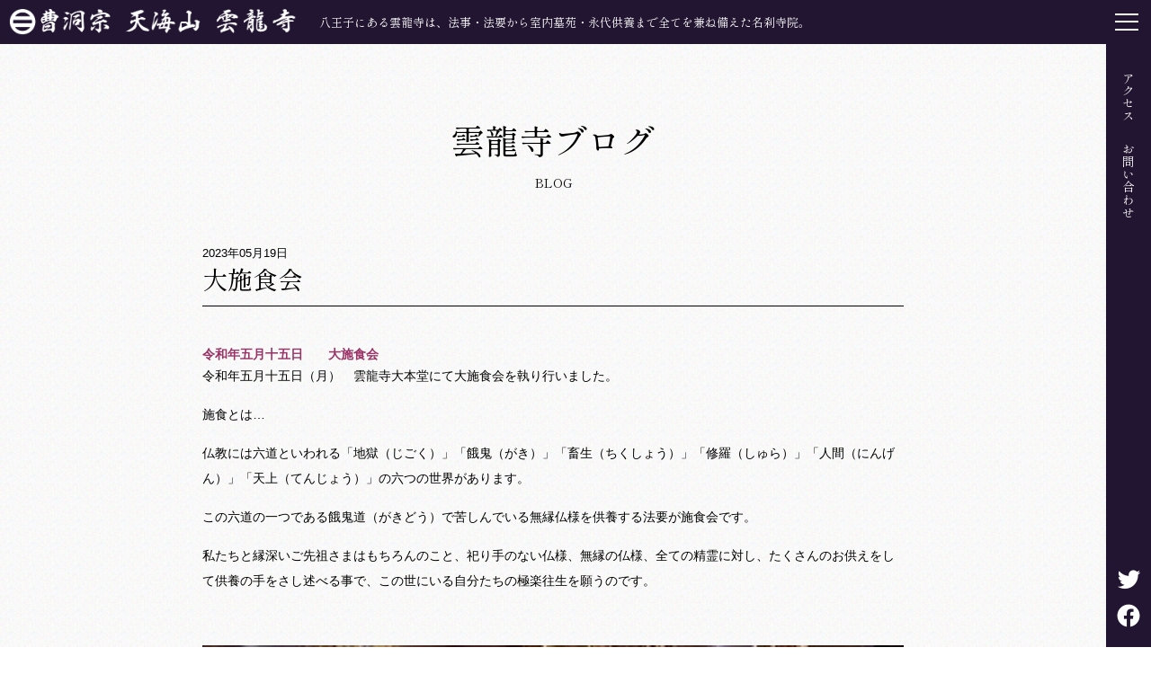

--- FILE ---
content_type: text/html; charset=UTF-8
request_url: https://unryuuji.jp/blog/143/
body_size: 26782
content:
<!doctype html>
<html lang="ja-JP">
<head>
<title>大施食会｜ブログ｜【公式】曹洞宗 天海山 雲龍寺</title>
<meta charset="utf-8">
<meta name="viewport" content="width=device-width,user-scalable=no,maximum-scale=1" />
<meta http-equiv="X-UA-Compatible" content="IE=edge,chrome=1">
<meta name='robots' content='max-image-preview:large' />
<link rel="alternate" title="oEmbed (JSON)" type="application/json+oembed" href="https://unryuuji.jp/wp-json/oembed/1.0/embed?url=https%3A%2F%2Funryuuji.jp%2Fblog%2F143%2F" />
<link rel="alternate" title="oEmbed (XML)" type="text/xml+oembed" href="https://unryuuji.jp/wp-json/oembed/1.0/embed?url=https%3A%2F%2Funryuuji.jp%2Fblog%2F143%2F&#038;format=xml" />
<style id='wp-img-auto-sizes-contain-inline-css' type='text/css'>
img:is([sizes=auto i],[sizes^="auto," i]){contain-intrinsic-size:3000px 1500px}
/*# sourceURL=wp-img-auto-sizes-contain-inline-css */
</style>
<style id='wp-block-library-inline-css' type='text/css'>
:root{--wp-block-synced-color:#7a00df;--wp-block-synced-color--rgb:122,0,223;--wp-bound-block-color:var(--wp-block-synced-color);--wp-editor-canvas-background:#ddd;--wp-admin-theme-color:#007cba;--wp-admin-theme-color--rgb:0,124,186;--wp-admin-theme-color-darker-10:#006ba1;--wp-admin-theme-color-darker-10--rgb:0,107,160.5;--wp-admin-theme-color-darker-20:#005a87;--wp-admin-theme-color-darker-20--rgb:0,90,135;--wp-admin-border-width-focus:2px}@media (min-resolution:192dpi){:root{--wp-admin-border-width-focus:1.5px}}.wp-element-button{cursor:pointer}:root .has-very-light-gray-background-color{background-color:#eee}:root .has-very-dark-gray-background-color{background-color:#313131}:root .has-very-light-gray-color{color:#eee}:root .has-very-dark-gray-color{color:#313131}:root .has-vivid-green-cyan-to-vivid-cyan-blue-gradient-background{background:linear-gradient(135deg,#00d084,#0693e3)}:root .has-purple-crush-gradient-background{background:linear-gradient(135deg,#34e2e4,#4721fb 50%,#ab1dfe)}:root .has-hazy-dawn-gradient-background{background:linear-gradient(135deg,#faaca8,#dad0ec)}:root .has-subdued-olive-gradient-background{background:linear-gradient(135deg,#fafae1,#67a671)}:root .has-atomic-cream-gradient-background{background:linear-gradient(135deg,#fdd79a,#004a59)}:root .has-nightshade-gradient-background{background:linear-gradient(135deg,#330968,#31cdcf)}:root .has-midnight-gradient-background{background:linear-gradient(135deg,#020381,#2874fc)}:root{--wp--preset--font-size--normal:16px;--wp--preset--font-size--huge:42px}.has-regular-font-size{font-size:1em}.has-larger-font-size{font-size:2.625em}.has-normal-font-size{font-size:var(--wp--preset--font-size--normal)}.has-huge-font-size{font-size:var(--wp--preset--font-size--huge)}.has-text-align-center{text-align:center}.has-text-align-left{text-align:left}.has-text-align-right{text-align:right}.has-fit-text{white-space:nowrap!important}#end-resizable-editor-section{display:none}.aligncenter{clear:both}.items-justified-left{justify-content:flex-start}.items-justified-center{justify-content:center}.items-justified-right{justify-content:flex-end}.items-justified-space-between{justify-content:space-between}.screen-reader-text{border:0;clip-path:inset(50%);height:1px;margin:-1px;overflow:hidden;padding:0;position:absolute;width:1px;word-wrap:normal!important}.screen-reader-text:focus{background-color:#ddd;clip-path:none;color:#444;display:block;font-size:1em;height:auto;left:5px;line-height:normal;padding:15px 23px 14px;text-decoration:none;top:5px;width:auto;z-index:100000}html :where(.has-border-color){border-style:solid}html :where([style*=border-top-color]){border-top-style:solid}html :where([style*=border-right-color]){border-right-style:solid}html :where([style*=border-bottom-color]){border-bottom-style:solid}html :where([style*=border-left-color]){border-left-style:solid}html :where([style*=border-width]){border-style:solid}html :where([style*=border-top-width]){border-top-style:solid}html :where([style*=border-right-width]){border-right-style:solid}html :where([style*=border-bottom-width]){border-bottom-style:solid}html :where([style*=border-left-width]){border-left-style:solid}html :where(img[class*=wp-image-]){height:auto;max-width:100%}:where(figure){margin:0 0 1em}html :where(.is-position-sticky){--wp-admin--admin-bar--position-offset:var(--wp-admin--admin-bar--height,0px)}@media screen and (max-width:600px){html :where(.is-position-sticky){--wp-admin--admin-bar--position-offset:0px}}

/*# sourceURL=wp-block-library-inline-css */
</style><style id='global-styles-inline-css' type='text/css'>
:root{--wp--preset--aspect-ratio--square: 1;--wp--preset--aspect-ratio--4-3: 4/3;--wp--preset--aspect-ratio--3-4: 3/4;--wp--preset--aspect-ratio--3-2: 3/2;--wp--preset--aspect-ratio--2-3: 2/3;--wp--preset--aspect-ratio--16-9: 16/9;--wp--preset--aspect-ratio--9-16: 9/16;--wp--preset--color--black: #000000;--wp--preset--color--cyan-bluish-gray: #abb8c3;--wp--preset--color--white: #ffffff;--wp--preset--color--pale-pink: #f78da7;--wp--preset--color--vivid-red: #cf2e2e;--wp--preset--color--luminous-vivid-orange: #ff6900;--wp--preset--color--luminous-vivid-amber: #fcb900;--wp--preset--color--light-green-cyan: #7bdcb5;--wp--preset--color--vivid-green-cyan: #00d084;--wp--preset--color--pale-cyan-blue: #8ed1fc;--wp--preset--color--vivid-cyan-blue: #0693e3;--wp--preset--color--vivid-purple: #9b51e0;--wp--preset--gradient--vivid-cyan-blue-to-vivid-purple: linear-gradient(135deg,rgb(6,147,227) 0%,rgb(155,81,224) 100%);--wp--preset--gradient--light-green-cyan-to-vivid-green-cyan: linear-gradient(135deg,rgb(122,220,180) 0%,rgb(0,208,130) 100%);--wp--preset--gradient--luminous-vivid-amber-to-luminous-vivid-orange: linear-gradient(135deg,rgb(252,185,0) 0%,rgb(255,105,0) 100%);--wp--preset--gradient--luminous-vivid-orange-to-vivid-red: linear-gradient(135deg,rgb(255,105,0) 0%,rgb(207,46,46) 100%);--wp--preset--gradient--very-light-gray-to-cyan-bluish-gray: linear-gradient(135deg,rgb(238,238,238) 0%,rgb(169,184,195) 100%);--wp--preset--gradient--cool-to-warm-spectrum: linear-gradient(135deg,rgb(74,234,220) 0%,rgb(151,120,209) 20%,rgb(207,42,186) 40%,rgb(238,44,130) 60%,rgb(251,105,98) 80%,rgb(254,248,76) 100%);--wp--preset--gradient--blush-light-purple: linear-gradient(135deg,rgb(255,206,236) 0%,rgb(152,150,240) 100%);--wp--preset--gradient--blush-bordeaux: linear-gradient(135deg,rgb(254,205,165) 0%,rgb(254,45,45) 50%,rgb(107,0,62) 100%);--wp--preset--gradient--luminous-dusk: linear-gradient(135deg,rgb(255,203,112) 0%,rgb(199,81,192) 50%,rgb(65,88,208) 100%);--wp--preset--gradient--pale-ocean: linear-gradient(135deg,rgb(255,245,203) 0%,rgb(182,227,212) 50%,rgb(51,167,181) 100%);--wp--preset--gradient--electric-grass: linear-gradient(135deg,rgb(202,248,128) 0%,rgb(113,206,126) 100%);--wp--preset--gradient--midnight: linear-gradient(135deg,rgb(2,3,129) 0%,rgb(40,116,252) 100%);--wp--preset--font-size--small: 13px;--wp--preset--font-size--medium: 20px;--wp--preset--font-size--large: 36px;--wp--preset--font-size--x-large: 42px;--wp--preset--spacing--20: 0.44rem;--wp--preset--spacing--30: 0.67rem;--wp--preset--spacing--40: 1rem;--wp--preset--spacing--50: 1.5rem;--wp--preset--spacing--60: 2.25rem;--wp--preset--spacing--70: 3.38rem;--wp--preset--spacing--80: 5.06rem;--wp--preset--shadow--natural: 6px 6px 9px rgba(0, 0, 0, 0.2);--wp--preset--shadow--deep: 12px 12px 50px rgba(0, 0, 0, 0.4);--wp--preset--shadow--sharp: 6px 6px 0px rgba(0, 0, 0, 0.2);--wp--preset--shadow--outlined: 6px 6px 0px -3px rgb(255, 255, 255), 6px 6px rgb(0, 0, 0);--wp--preset--shadow--crisp: 6px 6px 0px rgb(0, 0, 0);}:where(.is-layout-flex){gap: 0.5em;}:where(.is-layout-grid){gap: 0.5em;}body .is-layout-flex{display: flex;}.is-layout-flex{flex-wrap: wrap;align-items: center;}.is-layout-flex > :is(*, div){margin: 0;}body .is-layout-grid{display: grid;}.is-layout-grid > :is(*, div){margin: 0;}:where(.wp-block-columns.is-layout-flex){gap: 2em;}:where(.wp-block-columns.is-layout-grid){gap: 2em;}:where(.wp-block-post-template.is-layout-flex){gap: 1.25em;}:where(.wp-block-post-template.is-layout-grid){gap: 1.25em;}.has-black-color{color: var(--wp--preset--color--black) !important;}.has-cyan-bluish-gray-color{color: var(--wp--preset--color--cyan-bluish-gray) !important;}.has-white-color{color: var(--wp--preset--color--white) !important;}.has-pale-pink-color{color: var(--wp--preset--color--pale-pink) !important;}.has-vivid-red-color{color: var(--wp--preset--color--vivid-red) !important;}.has-luminous-vivid-orange-color{color: var(--wp--preset--color--luminous-vivid-orange) !important;}.has-luminous-vivid-amber-color{color: var(--wp--preset--color--luminous-vivid-amber) !important;}.has-light-green-cyan-color{color: var(--wp--preset--color--light-green-cyan) !important;}.has-vivid-green-cyan-color{color: var(--wp--preset--color--vivid-green-cyan) !important;}.has-pale-cyan-blue-color{color: var(--wp--preset--color--pale-cyan-blue) !important;}.has-vivid-cyan-blue-color{color: var(--wp--preset--color--vivid-cyan-blue) !important;}.has-vivid-purple-color{color: var(--wp--preset--color--vivid-purple) !important;}.has-black-background-color{background-color: var(--wp--preset--color--black) !important;}.has-cyan-bluish-gray-background-color{background-color: var(--wp--preset--color--cyan-bluish-gray) !important;}.has-white-background-color{background-color: var(--wp--preset--color--white) !important;}.has-pale-pink-background-color{background-color: var(--wp--preset--color--pale-pink) !important;}.has-vivid-red-background-color{background-color: var(--wp--preset--color--vivid-red) !important;}.has-luminous-vivid-orange-background-color{background-color: var(--wp--preset--color--luminous-vivid-orange) !important;}.has-luminous-vivid-amber-background-color{background-color: var(--wp--preset--color--luminous-vivid-amber) !important;}.has-light-green-cyan-background-color{background-color: var(--wp--preset--color--light-green-cyan) !important;}.has-vivid-green-cyan-background-color{background-color: var(--wp--preset--color--vivid-green-cyan) !important;}.has-pale-cyan-blue-background-color{background-color: var(--wp--preset--color--pale-cyan-blue) !important;}.has-vivid-cyan-blue-background-color{background-color: var(--wp--preset--color--vivid-cyan-blue) !important;}.has-vivid-purple-background-color{background-color: var(--wp--preset--color--vivid-purple) !important;}.has-black-border-color{border-color: var(--wp--preset--color--black) !important;}.has-cyan-bluish-gray-border-color{border-color: var(--wp--preset--color--cyan-bluish-gray) !important;}.has-white-border-color{border-color: var(--wp--preset--color--white) !important;}.has-pale-pink-border-color{border-color: var(--wp--preset--color--pale-pink) !important;}.has-vivid-red-border-color{border-color: var(--wp--preset--color--vivid-red) !important;}.has-luminous-vivid-orange-border-color{border-color: var(--wp--preset--color--luminous-vivid-orange) !important;}.has-luminous-vivid-amber-border-color{border-color: var(--wp--preset--color--luminous-vivid-amber) !important;}.has-light-green-cyan-border-color{border-color: var(--wp--preset--color--light-green-cyan) !important;}.has-vivid-green-cyan-border-color{border-color: var(--wp--preset--color--vivid-green-cyan) !important;}.has-pale-cyan-blue-border-color{border-color: var(--wp--preset--color--pale-cyan-blue) !important;}.has-vivid-cyan-blue-border-color{border-color: var(--wp--preset--color--vivid-cyan-blue) !important;}.has-vivid-purple-border-color{border-color: var(--wp--preset--color--vivid-purple) !important;}.has-vivid-cyan-blue-to-vivid-purple-gradient-background{background: var(--wp--preset--gradient--vivid-cyan-blue-to-vivid-purple) !important;}.has-light-green-cyan-to-vivid-green-cyan-gradient-background{background: var(--wp--preset--gradient--light-green-cyan-to-vivid-green-cyan) !important;}.has-luminous-vivid-amber-to-luminous-vivid-orange-gradient-background{background: var(--wp--preset--gradient--luminous-vivid-amber-to-luminous-vivid-orange) !important;}.has-luminous-vivid-orange-to-vivid-red-gradient-background{background: var(--wp--preset--gradient--luminous-vivid-orange-to-vivid-red) !important;}.has-very-light-gray-to-cyan-bluish-gray-gradient-background{background: var(--wp--preset--gradient--very-light-gray-to-cyan-bluish-gray) !important;}.has-cool-to-warm-spectrum-gradient-background{background: var(--wp--preset--gradient--cool-to-warm-spectrum) !important;}.has-blush-light-purple-gradient-background{background: var(--wp--preset--gradient--blush-light-purple) !important;}.has-blush-bordeaux-gradient-background{background: var(--wp--preset--gradient--blush-bordeaux) !important;}.has-luminous-dusk-gradient-background{background: var(--wp--preset--gradient--luminous-dusk) !important;}.has-pale-ocean-gradient-background{background: var(--wp--preset--gradient--pale-ocean) !important;}.has-electric-grass-gradient-background{background: var(--wp--preset--gradient--electric-grass) !important;}.has-midnight-gradient-background{background: var(--wp--preset--gradient--midnight) !important;}.has-small-font-size{font-size: var(--wp--preset--font-size--small) !important;}.has-medium-font-size{font-size: var(--wp--preset--font-size--medium) !important;}.has-large-font-size{font-size: var(--wp--preset--font-size--large) !important;}.has-x-large-font-size{font-size: var(--wp--preset--font-size--x-large) !important;}
/*# sourceURL=global-styles-inline-css */
</style>

<style id='classic-theme-styles-inline-css' type='text/css'>
/*! This file is auto-generated */
.wp-block-button__link{color:#fff;background-color:#32373c;border-radius:9999px;box-shadow:none;text-decoration:none;padding:calc(.667em + 2px) calc(1.333em + 2px);font-size:1.125em}.wp-block-file__button{background:#32373c;color:#fff;text-decoration:none}
/*# sourceURL=/wp-includes/css/classic-themes.min.css */
</style>
<link rel='stylesheet' id='contact-form-7-css' href='https://unryuuji.jp/cms/wp-content/plugins/contact-form-7/includes/css/styles.css?ver=6.1.1' type='text/css' media='all' />
<link rel="https://api.w.org/" href="https://unryuuji.jp/wp-json/" /><link rel="alternate" title="JSON" type="application/json" href="https://unryuuji.jp/wp-json/wp/v2/posts/143" /><link rel="canonical" href="https://unryuuji.jp/blog/143/" />
<!-- Google tag (gtag.js) -->
<script async src="https://www.googletagmanager.com/gtag/js?id=G-7VQEBXXE2B"></script>
<script>
  window.dataLayer = window.dataLayer || [];
  function gtag(){dataLayer.push(arguments);}
  gtag('js', new Date());

  gtag('config', 'G-7VQEBXXE2B');
</script>
<meta name="keywords" content="寺,墓地,永代供養,葬儀,法要,曹洞宗,雲龍寺,八王子" />
<meta name="description" content="八王子にある雲龍寺は、法事・法要から室内墓苑・永代供養まで全てを兼ね備えた名刹寺院。" />

<!--　Social対応メタ -->
<meta property="og:locale" content="ja_JP">
<meta property="og:type" content="website">
<meta property="og:title" content="雲龍寺" />
<meta property="og:url" content="https://unryuuji.jp/" />
<meta property="og:description" content="八王子にある雲龍寺は、法事・法要から室内墓苑・永代供養まで全てを兼ね備えた名刹寺院。" />
<meta property="og:site_name" content="雲龍寺" />
<meta property="og:image" content="https://unryuuji.jp/cms/wp-content/themes/unryuuji_edited/images/ogp.png" />


<link rel="shortcut icon" type="image/x-icon" href="https://unryuuji.jp/cms/wp-content/themes/unryuuji_edited/images/favicon/favicon.ico"/>
<link rel="stylesheet" href="https://unryuuji.jp/cms/wp-content/themes/unryuuji_edited/assets/css/base.css" media="all" />
<link rel="stylesheet" href="https://unryuuji.jp/cms/wp-content/themes/unryuuji_edited/assets/css/common.css" media="all" />
<link rel="stylesheet" href="https://unryuuji.jp/cms/wp-content/themes/unryuuji_edited/style.css?1209" media="all" />
<link href="https://fonts.googleapis.com/earlyaccess/hannari.css" rel="stylesheet">
<script type="text/javascript" src="https://unryuuji.jp/cms/wp-content/themes/unryuuji_edited/assets/js/jquery.js"></script>
<script type="text/javascript" src="https://unryuuji.jp/cms/wp-content/themes/unryuuji_edited/assets/js/base.js"></script>
<link rel="stylesheet" href="https://use.fontawesome.com/releases/v5.10.1/css/all.css">

<!--[if lt IE 9]>
<script type="text/javascript" src="https://unryuuji.jp/cms/wp-content/themes/unryuuji_edited/assets/js/html5shiv.min.js"></script>
<script type="text/javascript" src="https://unryuuji.jp/cms/wp-content/themes/unryuuji_edited/assets/js/respond.min.js"></script>
<![endif]-->
 <link rel="preconnect" href="https://fonts.googleapis.com">
<link rel="preconnect" href="https://fonts.gstatic.com" crossorigin>
<link href="https://fonts.googleapis.com/css2?family=Alegreya:ital@1&family=Roboto:wght@500&family=Shippori+Mincho+B1&display=swap" rel="stylesheet">
</head>
<body class="wp-singular post-template-default single single-post postid-143 single-format-standard wp-theme-unryuuji_edited">
<header>
	<div class="layout">
		<h1><a href="https://unryuuji.jp"><img src="https://unryuuji.jp/cms/wp-content/themes/unryuuji_edited/images/common/logo.png" alt="雲龍寺"></a></h1>
		<p>八王子にある雲龍寺は、法事・法要から室内墓苑・永代供養まで全てを兼ね備えた名刹寺院。</p>
	</div>
</header>
<div id="spBtn">
	<!-- <div class="menu-trigger" href="#"> -->
	<div class="menu-trigger">
	  <span></span>
	  <span></span>
	  <span></span>
	</div>
</div>
<div id="right_nav">
	<ul class="aciton_nav">
		<li><a href="https://unryuuji.jp/access/">アクセス</a></li>
		<li><a href="https://unryuuji.jp/contact/">お問い合わせ</a></li>
	</ul>
	<ul class="sns_nav">
		<li><a href="https://twitter.com/unryuujitokyo" target="_blank"><img src="https://unryuuji.jp/cms/wp-content/themes/unryuuji_edited/images/common/icon_twitter.png" alt="雲龍寺ツイッター"></a></li>
		<li><a href="https://www.facebook.com/unryuuji" target="_blank"><img src="https://unryuuji.jp/cms/wp-content/themes/unryuuji_edited/images/common/icon_facebook.png" alt="雲龍寺フェイスブック"></a></li>
	</ul>
</div>
<div id="nav">
	<div class="nav_logo"><a href="https://unryuuji.jp"><img src="https://unryuuji.jp/cms/wp-content/themes/unryuuji_edited/images/common/logo.png" alt="雲龍寺"></a></div>
	<nav>
		<ul>
			<li><a href="https://unryuuji.jp/about/">雲龍寺について</a></li>
			<li><a href="https://unryuuji.jp/funeral/">葬儀・法要</a></li>
			<li><a href="https://unryuuji.jp/cemetery/">墓地・永代供養</a></li>
			<li><a href="https://unryuuji.jp/zazen/">坐禅体験</a></li>
			<li><a href="https://unryuuji.jp/calender/">年間行事</a></li>
			<li><a href="https://unryuuji.jp/news/">お知らせ</a></li>
			<li><a href="https://unryuuji.jp/blog/">ブログ</a></li>
			<li><a href="https://unryuuji.jp/access/">アクセス</a></li>
			<li><a href="https://unryuuji.jp/contact/">お問い合わせ</a></li>
			<li><a href="https://unryuuji.jp/danka/">檀家様専用ページ</a></li>
		</ul>
	</nav>
</div>
<section id="CMS">
			<h2 class="cms_header">雲龍寺ブログ<span>BLOG</span></h2>
	
  	<div class="builder">
		<div class="single_title">
			<span class="date">2023年05月19日</span>
			<h3>大施食会</h3>
		</div>
		<div class="single_tags"></div>
		<div class="single_body">
			<h3><strong><span style="color: #993366;">令和年五月十五日　　大施食会　</span></strong></h3>
<p>令和年五月十五日（月）　雲龍寺大本堂にて大施食会を執り行いました。</p>
<p>施食とは…</p>
<p>仏教には六道といわれる「地獄（じごく）」「餓鬼（がき）」「畜生（ちくしょう）」「修羅（しゅら）」「人間（にんげん）」「天上（てんじょう）」の六つの世界があります。</p>
<p>この六道の一つである餓鬼道（がきどう）で苦しんでいる無縁仏様を供養する法要が施食会です。</p>
<p>私たちと縁深いご先祖さまはもちろんのこと、祀り手のない仏様、無縁の仏様、全ての精霊に対し、たくさんのお供えをして供養の手をさし述べる事で、この世にいる自分たちの極楽往生を願うのです。</p>
<p>&nbsp;</p>
<p><span style="color: #993366;"><strong><img fetchpriority="high" decoding="async" class="alignnone size-medium wp-image-149" src="https://unryuuji.jp/cms/wp-content/uploads/2023/05/1684130544123-300x169.jpg" alt="" width="300" height="169" srcset="https://unryuuji.jp/cms/wp-content/uploads/2023/05/1684130544123-300x169.jpg 300w, https://unryuuji.jp/cms/wp-content/uploads/2023/05/1684130544123-1024x576.jpg 1024w, https://unryuuji.jp/cms/wp-content/uploads/2023/05/1684130544123-768x432.jpg 768w, https://unryuuji.jp/cms/wp-content/uploads/2023/05/1684130544123.jpg 1280w" sizes="(max-width: 300px) 100vw, 300px" /></strong></span></p>
<p><img decoding="async" class="alignnone size-medium wp-image-147" src="https://unryuuji.jp/cms/wp-content/uploads/2023/05/1684130380003-300x169.jpg" alt="" width="300" height="169" srcset="https://unryuuji.jp/cms/wp-content/uploads/2023/05/1684130380003-300x169.jpg 300w, https://unryuuji.jp/cms/wp-content/uploads/2023/05/1684130380003-1024x576.jpg 1024w, https://unryuuji.jp/cms/wp-content/uploads/2023/05/1684130380003-768x432.jpg 768w, https://unryuuji.jp/cms/wp-content/uploads/2023/05/1684130380003.jpg 1280w" sizes="(max-width: 300px) 100vw, 300px" /></p>
		</div>
		<div class="single_tags_foot"></div>
	</div>
	<div class="cms_listback">
		<a href="https://unryuuji.jp/blog/">一覧へ戻る</a>
	</div>
</section>
<section id="common_inq">
	<div class="builder">
		<h2 class="common_inq_title">ご相談・お問い合わせはこちら</h2>
		<div class="layout">
			<div class="item">
				<a href="https://unryuuji.jp/contact/"><img src="https://unryuuji.jp/cms/wp-content/themes/unryuuji_edited/images/common/common_link_inq.png" alt="お問い合わせはこちら"></a>
			</div>
			<div class="item">
				<a href="tel:0426616617"><img src="https://unryuuji.jp/cms/wp-content/themes/unryuuji_edited/images/common/common_tel_inq.png" alt="お電話はこちら"></a>
			</div>
		</div>
	</div>
</section>
<footer>
	<div class="builder">
		<div class="layout">
			<div class="item">
				<div class="footer_logo"><img src="https://unryuuji.jp/cms/wp-content/themes/unryuuji_edited/images/common/logo.png" alt="雲龍寺"></div>
				〒193-0933  東京都八王子市山田町1688-2<br>
				TEL:042-661-6617<br>
				FAX:042-661-4425
			</div>
			<div class="item">
				<ul>
					<li><a href="https://unryuuji.jp">ホーム</a></li>
					<li><a href="https://unryuuji.jp/about/">雲龍寺について</a></li>
					<li><a href="https://unryuuji.jp/funeral/">ご葬儀・法要</a></li>
					<li><a href="https://unryuuji.jp/cemetery/">墓地・永代供養</a></li>
					<li><a href="https://unryuuji.jp/zazen/">坐禅体験について</a></li>
				</ul>
			</div>
			<div class="item">
				<ul>
					<li><a href="https://unryuuji.jp/calender/">年間行事</a></li>
					<li><a href="https://unryuuji.jp/goshuin/">御朱印</a></li>
					<li><a href="https://unryuuji.jp/danka/">檀家様専用ページ</a></li>
					<li><a href="https://unryuuji.jp/access/">アクセス</a></li>
					<li><a href="https://unryuuji.jp/contact/">お問い合わせ</a></li>
				</ul>
			</div>
		</div>
	</div>
	<address>&copy;2013-2026 雲龍寺.</address>
</footer>
<div id="loading"><span class="ball"></span></div><script type="speculationrules">
{"prefetch":[{"source":"document","where":{"and":[{"href_matches":"/*"},{"not":{"href_matches":["/cms/wp-*.php","/cms/wp-admin/*","/cms/wp-content/uploads/*","/cms/wp-content/*","/cms/wp-content/plugins/*","/cms/wp-content/themes/unryuuji_edited/*","/*\\?(.+)"]}},{"not":{"selector_matches":"a[rel~=\"nofollow\"]"}},{"not":{"selector_matches":".no-prefetch, .no-prefetch a"}}]},"eagerness":"conservative"}]}
</script>
<script type="text/javascript" src="https://unryuuji.jp/cms/wp-includes/js/dist/hooks.min.js?ver=dd5603f07f9220ed27f1" id="wp-hooks-js"></script>
<script type="text/javascript" src="https://unryuuji.jp/cms/wp-includes/js/dist/i18n.min.js?ver=c26c3dc7bed366793375" id="wp-i18n-js"></script>
<script type="text/javascript" id="wp-i18n-js-after">
/* <![CDATA[ */
wp.i18n.setLocaleData( { 'text direction\u0004ltr': [ 'ltr' ] } );
//# sourceURL=wp-i18n-js-after
/* ]]> */
</script>
<script type="text/javascript" src="https://unryuuji.jp/cms/wp-content/plugins/contact-form-7/includes/swv/js/index.js?ver=6.1.1" id="swv-js"></script>
<script type="text/javascript" id="contact-form-7-js-translations">
/* <![CDATA[ */
( function( domain, translations ) {
	var localeData = translations.locale_data[ domain ] || translations.locale_data.messages;
	localeData[""].domain = domain;
	wp.i18n.setLocaleData( localeData, domain );
} )( "contact-form-7", {"translation-revision-date":"2025-08-05 08:50:03+0000","generator":"GlotPress\/4.0.1","domain":"messages","locale_data":{"messages":{"":{"domain":"messages","plural-forms":"nplurals=1; plural=0;","lang":"ja_JP"},"This contact form is placed in the wrong place.":["\u3053\u306e\u30b3\u30f3\u30bf\u30af\u30c8\u30d5\u30a9\u30fc\u30e0\u306f\u9593\u9055\u3063\u305f\u4f4d\u7f6e\u306b\u7f6e\u304b\u308c\u3066\u3044\u307e\u3059\u3002"],"Error:":["\u30a8\u30e9\u30fc:"]}},"comment":{"reference":"includes\/js\/index.js"}} );
//# sourceURL=contact-form-7-js-translations
/* ]]> */
</script>
<script type="text/javascript" id="contact-form-7-js-before">
/* <![CDATA[ */
var wpcf7 = {
    "api": {
        "root": "https:\/\/unryuuji.jp\/wp-json\/",
        "namespace": "contact-form-7\/v1"
    }
};
//# sourceURL=contact-form-7-js-before
/* ]]> */
</script>
<script type="text/javascript" src="https://unryuuji.jp/cms/wp-content/plugins/contact-form-7/includes/js/index.js?ver=6.1.1" id="contact-form-7-js"></script>
<script type="text/javascript" src="https://www.google.com/recaptcha/api.js?render=6LexSecfAAAAABSx-iU2azC_kLzMh5NJZicgmN3b&amp;ver=3.0" id="google-recaptcha-js"></script>
<script type="text/javascript" src="https://unryuuji.jp/cms/wp-includes/js/dist/vendor/wp-polyfill.min.js?ver=3.15.0" id="wp-polyfill-js"></script>
<script type="text/javascript" id="wpcf7-recaptcha-js-before">
/* <![CDATA[ */
var wpcf7_recaptcha = {
    "sitekey": "6LexSecfAAAAABSx-iU2azC_kLzMh5NJZicgmN3b",
    "actions": {
        "homepage": "homepage",
        "contactform": "contactform"
    }
};
//# sourceURL=wpcf7-recaptcha-js-before
/* ]]> */
</script>
<script type="text/javascript" src="https://unryuuji.jp/cms/wp-content/plugins/contact-form-7/modules/recaptcha/index.js?ver=6.1.1" id="wpcf7-recaptcha-js"></script>
</body>
</html>


--- FILE ---
content_type: text/html; charset=utf-8
request_url: https://www.google.com/recaptcha/api2/anchor?ar=1&k=6LexSecfAAAAABSx-iU2azC_kLzMh5NJZicgmN3b&co=aHR0cHM6Ly91bnJ5dXVqaS5qcDo0NDM.&hl=en&v=PoyoqOPhxBO7pBk68S4YbpHZ&size=invisible&anchor-ms=20000&execute-ms=30000&cb=8ywst0iyb9o8
body_size: 48469
content:
<!DOCTYPE HTML><html dir="ltr" lang="en"><head><meta http-equiv="Content-Type" content="text/html; charset=UTF-8">
<meta http-equiv="X-UA-Compatible" content="IE=edge">
<title>reCAPTCHA</title>
<style type="text/css">
/* cyrillic-ext */
@font-face {
  font-family: 'Roboto';
  font-style: normal;
  font-weight: 400;
  font-stretch: 100%;
  src: url(//fonts.gstatic.com/s/roboto/v48/KFO7CnqEu92Fr1ME7kSn66aGLdTylUAMa3GUBHMdazTgWw.woff2) format('woff2');
  unicode-range: U+0460-052F, U+1C80-1C8A, U+20B4, U+2DE0-2DFF, U+A640-A69F, U+FE2E-FE2F;
}
/* cyrillic */
@font-face {
  font-family: 'Roboto';
  font-style: normal;
  font-weight: 400;
  font-stretch: 100%;
  src: url(//fonts.gstatic.com/s/roboto/v48/KFO7CnqEu92Fr1ME7kSn66aGLdTylUAMa3iUBHMdazTgWw.woff2) format('woff2');
  unicode-range: U+0301, U+0400-045F, U+0490-0491, U+04B0-04B1, U+2116;
}
/* greek-ext */
@font-face {
  font-family: 'Roboto';
  font-style: normal;
  font-weight: 400;
  font-stretch: 100%;
  src: url(//fonts.gstatic.com/s/roboto/v48/KFO7CnqEu92Fr1ME7kSn66aGLdTylUAMa3CUBHMdazTgWw.woff2) format('woff2');
  unicode-range: U+1F00-1FFF;
}
/* greek */
@font-face {
  font-family: 'Roboto';
  font-style: normal;
  font-weight: 400;
  font-stretch: 100%;
  src: url(//fonts.gstatic.com/s/roboto/v48/KFO7CnqEu92Fr1ME7kSn66aGLdTylUAMa3-UBHMdazTgWw.woff2) format('woff2');
  unicode-range: U+0370-0377, U+037A-037F, U+0384-038A, U+038C, U+038E-03A1, U+03A3-03FF;
}
/* math */
@font-face {
  font-family: 'Roboto';
  font-style: normal;
  font-weight: 400;
  font-stretch: 100%;
  src: url(//fonts.gstatic.com/s/roboto/v48/KFO7CnqEu92Fr1ME7kSn66aGLdTylUAMawCUBHMdazTgWw.woff2) format('woff2');
  unicode-range: U+0302-0303, U+0305, U+0307-0308, U+0310, U+0312, U+0315, U+031A, U+0326-0327, U+032C, U+032F-0330, U+0332-0333, U+0338, U+033A, U+0346, U+034D, U+0391-03A1, U+03A3-03A9, U+03B1-03C9, U+03D1, U+03D5-03D6, U+03F0-03F1, U+03F4-03F5, U+2016-2017, U+2034-2038, U+203C, U+2040, U+2043, U+2047, U+2050, U+2057, U+205F, U+2070-2071, U+2074-208E, U+2090-209C, U+20D0-20DC, U+20E1, U+20E5-20EF, U+2100-2112, U+2114-2115, U+2117-2121, U+2123-214F, U+2190, U+2192, U+2194-21AE, U+21B0-21E5, U+21F1-21F2, U+21F4-2211, U+2213-2214, U+2216-22FF, U+2308-230B, U+2310, U+2319, U+231C-2321, U+2336-237A, U+237C, U+2395, U+239B-23B7, U+23D0, U+23DC-23E1, U+2474-2475, U+25AF, U+25B3, U+25B7, U+25BD, U+25C1, U+25CA, U+25CC, U+25FB, U+266D-266F, U+27C0-27FF, U+2900-2AFF, U+2B0E-2B11, U+2B30-2B4C, U+2BFE, U+3030, U+FF5B, U+FF5D, U+1D400-1D7FF, U+1EE00-1EEFF;
}
/* symbols */
@font-face {
  font-family: 'Roboto';
  font-style: normal;
  font-weight: 400;
  font-stretch: 100%;
  src: url(//fonts.gstatic.com/s/roboto/v48/KFO7CnqEu92Fr1ME7kSn66aGLdTylUAMaxKUBHMdazTgWw.woff2) format('woff2');
  unicode-range: U+0001-000C, U+000E-001F, U+007F-009F, U+20DD-20E0, U+20E2-20E4, U+2150-218F, U+2190, U+2192, U+2194-2199, U+21AF, U+21E6-21F0, U+21F3, U+2218-2219, U+2299, U+22C4-22C6, U+2300-243F, U+2440-244A, U+2460-24FF, U+25A0-27BF, U+2800-28FF, U+2921-2922, U+2981, U+29BF, U+29EB, U+2B00-2BFF, U+4DC0-4DFF, U+FFF9-FFFB, U+10140-1018E, U+10190-1019C, U+101A0, U+101D0-101FD, U+102E0-102FB, U+10E60-10E7E, U+1D2C0-1D2D3, U+1D2E0-1D37F, U+1F000-1F0FF, U+1F100-1F1AD, U+1F1E6-1F1FF, U+1F30D-1F30F, U+1F315, U+1F31C, U+1F31E, U+1F320-1F32C, U+1F336, U+1F378, U+1F37D, U+1F382, U+1F393-1F39F, U+1F3A7-1F3A8, U+1F3AC-1F3AF, U+1F3C2, U+1F3C4-1F3C6, U+1F3CA-1F3CE, U+1F3D4-1F3E0, U+1F3ED, U+1F3F1-1F3F3, U+1F3F5-1F3F7, U+1F408, U+1F415, U+1F41F, U+1F426, U+1F43F, U+1F441-1F442, U+1F444, U+1F446-1F449, U+1F44C-1F44E, U+1F453, U+1F46A, U+1F47D, U+1F4A3, U+1F4B0, U+1F4B3, U+1F4B9, U+1F4BB, U+1F4BF, U+1F4C8-1F4CB, U+1F4D6, U+1F4DA, U+1F4DF, U+1F4E3-1F4E6, U+1F4EA-1F4ED, U+1F4F7, U+1F4F9-1F4FB, U+1F4FD-1F4FE, U+1F503, U+1F507-1F50B, U+1F50D, U+1F512-1F513, U+1F53E-1F54A, U+1F54F-1F5FA, U+1F610, U+1F650-1F67F, U+1F687, U+1F68D, U+1F691, U+1F694, U+1F698, U+1F6AD, U+1F6B2, U+1F6B9-1F6BA, U+1F6BC, U+1F6C6-1F6CF, U+1F6D3-1F6D7, U+1F6E0-1F6EA, U+1F6F0-1F6F3, U+1F6F7-1F6FC, U+1F700-1F7FF, U+1F800-1F80B, U+1F810-1F847, U+1F850-1F859, U+1F860-1F887, U+1F890-1F8AD, U+1F8B0-1F8BB, U+1F8C0-1F8C1, U+1F900-1F90B, U+1F93B, U+1F946, U+1F984, U+1F996, U+1F9E9, U+1FA00-1FA6F, U+1FA70-1FA7C, U+1FA80-1FA89, U+1FA8F-1FAC6, U+1FACE-1FADC, U+1FADF-1FAE9, U+1FAF0-1FAF8, U+1FB00-1FBFF;
}
/* vietnamese */
@font-face {
  font-family: 'Roboto';
  font-style: normal;
  font-weight: 400;
  font-stretch: 100%;
  src: url(//fonts.gstatic.com/s/roboto/v48/KFO7CnqEu92Fr1ME7kSn66aGLdTylUAMa3OUBHMdazTgWw.woff2) format('woff2');
  unicode-range: U+0102-0103, U+0110-0111, U+0128-0129, U+0168-0169, U+01A0-01A1, U+01AF-01B0, U+0300-0301, U+0303-0304, U+0308-0309, U+0323, U+0329, U+1EA0-1EF9, U+20AB;
}
/* latin-ext */
@font-face {
  font-family: 'Roboto';
  font-style: normal;
  font-weight: 400;
  font-stretch: 100%;
  src: url(//fonts.gstatic.com/s/roboto/v48/KFO7CnqEu92Fr1ME7kSn66aGLdTylUAMa3KUBHMdazTgWw.woff2) format('woff2');
  unicode-range: U+0100-02BA, U+02BD-02C5, U+02C7-02CC, U+02CE-02D7, U+02DD-02FF, U+0304, U+0308, U+0329, U+1D00-1DBF, U+1E00-1E9F, U+1EF2-1EFF, U+2020, U+20A0-20AB, U+20AD-20C0, U+2113, U+2C60-2C7F, U+A720-A7FF;
}
/* latin */
@font-face {
  font-family: 'Roboto';
  font-style: normal;
  font-weight: 400;
  font-stretch: 100%;
  src: url(//fonts.gstatic.com/s/roboto/v48/KFO7CnqEu92Fr1ME7kSn66aGLdTylUAMa3yUBHMdazQ.woff2) format('woff2');
  unicode-range: U+0000-00FF, U+0131, U+0152-0153, U+02BB-02BC, U+02C6, U+02DA, U+02DC, U+0304, U+0308, U+0329, U+2000-206F, U+20AC, U+2122, U+2191, U+2193, U+2212, U+2215, U+FEFF, U+FFFD;
}
/* cyrillic-ext */
@font-face {
  font-family: 'Roboto';
  font-style: normal;
  font-weight: 500;
  font-stretch: 100%;
  src: url(//fonts.gstatic.com/s/roboto/v48/KFO7CnqEu92Fr1ME7kSn66aGLdTylUAMa3GUBHMdazTgWw.woff2) format('woff2');
  unicode-range: U+0460-052F, U+1C80-1C8A, U+20B4, U+2DE0-2DFF, U+A640-A69F, U+FE2E-FE2F;
}
/* cyrillic */
@font-face {
  font-family: 'Roboto';
  font-style: normal;
  font-weight: 500;
  font-stretch: 100%;
  src: url(//fonts.gstatic.com/s/roboto/v48/KFO7CnqEu92Fr1ME7kSn66aGLdTylUAMa3iUBHMdazTgWw.woff2) format('woff2');
  unicode-range: U+0301, U+0400-045F, U+0490-0491, U+04B0-04B1, U+2116;
}
/* greek-ext */
@font-face {
  font-family: 'Roboto';
  font-style: normal;
  font-weight: 500;
  font-stretch: 100%;
  src: url(//fonts.gstatic.com/s/roboto/v48/KFO7CnqEu92Fr1ME7kSn66aGLdTylUAMa3CUBHMdazTgWw.woff2) format('woff2');
  unicode-range: U+1F00-1FFF;
}
/* greek */
@font-face {
  font-family: 'Roboto';
  font-style: normal;
  font-weight: 500;
  font-stretch: 100%;
  src: url(//fonts.gstatic.com/s/roboto/v48/KFO7CnqEu92Fr1ME7kSn66aGLdTylUAMa3-UBHMdazTgWw.woff2) format('woff2');
  unicode-range: U+0370-0377, U+037A-037F, U+0384-038A, U+038C, U+038E-03A1, U+03A3-03FF;
}
/* math */
@font-face {
  font-family: 'Roboto';
  font-style: normal;
  font-weight: 500;
  font-stretch: 100%;
  src: url(//fonts.gstatic.com/s/roboto/v48/KFO7CnqEu92Fr1ME7kSn66aGLdTylUAMawCUBHMdazTgWw.woff2) format('woff2');
  unicode-range: U+0302-0303, U+0305, U+0307-0308, U+0310, U+0312, U+0315, U+031A, U+0326-0327, U+032C, U+032F-0330, U+0332-0333, U+0338, U+033A, U+0346, U+034D, U+0391-03A1, U+03A3-03A9, U+03B1-03C9, U+03D1, U+03D5-03D6, U+03F0-03F1, U+03F4-03F5, U+2016-2017, U+2034-2038, U+203C, U+2040, U+2043, U+2047, U+2050, U+2057, U+205F, U+2070-2071, U+2074-208E, U+2090-209C, U+20D0-20DC, U+20E1, U+20E5-20EF, U+2100-2112, U+2114-2115, U+2117-2121, U+2123-214F, U+2190, U+2192, U+2194-21AE, U+21B0-21E5, U+21F1-21F2, U+21F4-2211, U+2213-2214, U+2216-22FF, U+2308-230B, U+2310, U+2319, U+231C-2321, U+2336-237A, U+237C, U+2395, U+239B-23B7, U+23D0, U+23DC-23E1, U+2474-2475, U+25AF, U+25B3, U+25B7, U+25BD, U+25C1, U+25CA, U+25CC, U+25FB, U+266D-266F, U+27C0-27FF, U+2900-2AFF, U+2B0E-2B11, U+2B30-2B4C, U+2BFE, U+3030, U+FF5B, U+FF5D, U+1D400-1D7FF, U+1EE00-1EEFF;
}
/* symbols */
@font-face {
  font-family: 'Roboto';
  font-style: normal;
  font-weight: 500;
  font-stretch: 100%;
  src: url(//fonts.gstatic.com/s/roboto/v48/KFO7CnqEu92Fr1ME7kSn66aGLdTylUAMaxKUBHMdazTgWw.woff2) format('woff2');
  unicode-range: U+0001-000C, U+000E-001F, U+007F-009F, U+20DD-20E0, U+20E2-20E4, U+2150-218F, U+2190, U+2192, U+2194-2199, U+21AF, U+21E6-21F0, U+21F3, U+2218-2219, U+2299, U+22C4-22C6, U+2300-243F, U+2440-244A, U+2460-24FF, U+25A0-27BF, U+2800-28FF, U+2921-2922, U+2981, U+29BF, U+29EB, U+2B00-2BFF, U+4DC0-4DFF, U+FFF9-FFFB, U+10140-1018E, U+10190-1019C, U+101A0, U+101D0-101FD, U+102E0-102FB, U+10E60-10E7E, U+1D2C0-1D2D3, U+1D2E0-1D37F, U+1F000-1F0FF, U+1F100-1F1AD, U+1F1E6-1F1FF, U+1F30D-1F30F, U+1F315, U+1F31C, U+1F31E, U+1F320-1F32C, U+1F336, U+1F378, U+1F37D, U+1F382, U+1F393-1F39F, U+1F3A7-1F3A8, U+1F3AC-1F3AF, U+1F3C2, U+1F3C4-1F3C6, U+1F3CA-1F3CE, U+1F3D4-1F3E0, U+1F3ED, U+1F3F1-1F3F3, U+1F3F5-1F3F7, U+1F408, U+1F415, U+1F41F, U+1F426, U+1F43F, U+1F441-1F442, U+1F444, U+1F446-1F449, U+1F44C-1F44E, U+1F453, U+1F46A, U+1F47D, U+1F4A3, U+1F4B0, U+1F4B3, U+1F4B9, U+1F4BB, U+1F4BF, U+1F4C8-1F4CB, U+1F4D6, U+1F4DA, U+1F4DF, U+1F4E3-1F4E6, U+1F4EA-1F4ED, U+1F4F7, U+1F4F9-1F4FB, U+1F4FD-1F4FE, U+1F503, U+1F507-1F50B, U+1F50D, U+1F512-1F513, U+1F53E-1F54A, U+1F54F-1F5FA, U+1F610, U+1F650-1F67F, U+1F687, U+1F68D, U+1F691, U+1F694, U+1F698, U+1F6AD, U+1F6B2, U+1F6B9-1F6BA, U+1F6BC, U+1F6C6-1F6CF, U+1F6D3-1F6D7, U+1F6E0-1F6EA, U+1F6F0-1F6F3, U+1F6F7-1F6FC, U+1F700-1F7FF, U+1F800-1F80B, U+1F810-1F847, U+1F850-1F859, U+1F860-1F887, U+1F890-1F8AD, U+1F8B0-1F8BB, U+1F8C0-1F8C1, U+1F900-1F90B, U+1F93B, U+1F946, U+1F984, U+1F996, U+1F9E9, U+1FA00-1FA6F, U+1FA70-1FA7C, U+1FA80-1FA89, U+1FA8F-1FAC6, U+1FACE-1FADC, U+1FADF-1FAE9, U+1FAF0-1FAF8, U+1FB00-1FBFF;
}
/* vietnamese */
@font-face {
  font-family: 'Roboto';
  font-style: normal;
  font-weight: 500;
  font-stretch: 100%;
  src: url(//fonts.gstatic.com/s/roboto/v48/KFO7CnqEu92Fr1ME7kSn66aGLdTylUAMa3OUBHMdazTgWw.woff2) format('woff2');
  unicode-range: U+0102-0103, U+0110-0111, U+0128-0129, U+0168-0169, U+01A0-01A1, U+01AF-01B0, U+0300-0301, U+0303-0304, U+0308-0309, U+0323, U+0329, U+1EA0-1EF9, U+20AB;
}
/* latin-ext */
@font-face {
  font-family: 'Roboto';
  font-style: normal;
  font-weight: 500;
  font-stretch: 100%;
  src: url(//fonts.gstatic.com/s/roboto/v48/KFO7CnqEu92Fr1ME7kSn66aGLdTylUAMa3KUBHMdazTgWw.woff2) format('woff2');
  unicode-range: U+0100-02BA, U+02BD-02C5, U+02C7-02CC, U+02CE-02D7, U+02DD-02FF, U+0304, U+0308, U+0329, U+1D00-1DBF, U+1E00-1E9F, U+1EF2-1EFF, U+2020, U+20A0-20AB, U+20AD-20C0, U+2113, U+2C60-2C7F, U+A720-A7FF;
}
/* latin */
@font-face {
  font-family: 'Roboto';
  font-style: normal;
  font-weight: 500;
  font-stretch: 100%;
  src: url(//fonts.gstatic.com/s/roboto/v48/KFO7CnqEu92Fr1ME7kSn66aGLdTylUAMa3yUBHMdazQ.woff2) format('woff2');
  unicode-range: U+0000-00FF, U+0131, U+0152-0153, U+02BB-02BC, U+02C6, U+02DA, U+02DC, U+0304, U+0308, U+0329, U+2000-206F, U+20AC, U+2122, U+2191, U+2193, U+2212, U+2215, U+FEFF, U+FFFD;
}
/* cyrillic-ext */
@font-face {
  font-family: 'Roboto';
  font-style: normal;
  font-weight: 900;
  font-stretch: 100%;
  src: url(//fonts.gstatic.com/s/roboto/v48/KFO7CnqEu92Fr1ME7kSn66aGLdTylUAMa3GUBHMdazTgWw.woff2) format('woff2');
  unicode-range: U+0460-052F, U+1C80-1C8A, U+20B4, U+2DE0-2DFF, U+A640-A69F, U+FE2E-FE2F;
}
/* cyrillic */
@font-face {
  font-family: 'Roboto';
  font-style: normal;
  font-weight: 900;
  font-stretch: 100%;
  src: url(//fonts.gstatic.com/s/roboto/v48/KFO7CnqEu92Fr1ME7kSn66aGLdTylUAMa3iUBHMdazTgWw.woff2) format('woff2');
  unicode-range: U+0301, U+0400-045F, U+0490-0491, U+04B0-04B1, U+2116;
}
/* greek-ext */
@font-face {
  font-family: 'Roboto';
  font-style: normal;
  font-weight: 900;
  font-stretch: 100%;
  src: url(//fonts.gstatic.com/s/roboto/v48/KFO7CnqEu92Fr1ME7kSn66aGLdTylUAMa3CUBHMdazTgWw.woff2) format('woff2');
  unicode-range: U+1F00-1FFF;
}
/* greek */
@font-face {
  font-family: 'Roboto';
  font-style: normal;
  font-weight: 900;
  font-stretch: 100%;
  src: url(//fonts.gstatic.com/s/roboto/v48/KFO7CnqEu92Fr1ME7kSn66aGLdTylUAMa3-UBHMdazTgWw.woff2) format('woff2');
  unicode-range: U+0370-0377, U+037A-037F, U+0384-038A, U+038C, U+038E-03A1, U+03A3-03FF;
}
/* math */
@font-face {
  font-family: 'Roboto';
  font-style: normal;
  font-weight: 900;
  font-stretch: 100%;
  src: url(//fonts.gstatic.com/s/roboto/v48/KFO7CnqEu92Fr1ME7kSn66aGLdTylUAMawCUBHMdazTgWw.woff2) format('woff2');
  unicode-range: U+0302-0303, U+0305, U+0307-0308, U+0310, U+0312, U+0315, U+031A, U+0326-0327, U+032C, U+032F-0330, U+0332-0333, U+0338, U+033A, U+0346, U+034D, U+0391-03A1, U+03A3-03A9, U+03B1-03C9, U+03D1, U+03D5-03D6, U+03F0-03F1, U+03F4-03F5, U+2016-2017, U+2034-2038, U+203C, U+2040, U+2043, U+2047, U+2050, U+2057, U+205F, U+2070-2071, U+2074-208E, U+2090-209C, U+20D0-20DC, U+20E1, U+20E5-20EF, U+2100-2112, U+2114-2115, U+2117-2121, U+2123-214F, U+2190, U+2192, U+2194-21AE, U+21B0-21E5, U+21F1-21F2, U+21F4-2211, U+2213-2214, U+2216-22FF, U+2308-230B, U+2310, U+2319, U+231C-2321, U+2336-237A, U+237C, U+2395, U+239B-23B7, U+23D0, U+23DC-23E1, U+2474-2475, U+25AF, U+25B3, U+25B7, U+25BD, U+25C1, U+25CA, U+25CC, U+25FB, U+266D-266F, U+27C0-27FF, U+2900-2AFF, U+2B0E-2B11, U+2B30-2B4C, U+2BFE, U+3030, U+FF5B, U+FF5D, U+1D400-1D7FF, U+1EE00-1EEFF;
}
/* symbols */
@font-face {
  font-family: 'Roboto';
  font-style: normal;
  font-weight: 900;
  font-stretch: 100%;
  src: url(//fonts.gstatic.com/s/roboto/v48/KFO7CnqEu92Fr1ME7kSn66aGLdTylUAMaxKUBHMdazTgWw.woff2) format('woff2');
  unicode-range: U+0001-000C, U+000E-001F, U+007F-009F, U+20DD-20E0, U+20E2-20E4, U+2150-218F, U+2190, U+2192, U+2194-2199, U+21AF, U+21E6-21F0, U+21F3, U+2218-2219, U+2299, U+22C4-22C6, U+2300-243F, U+2440-244A, U+2460-24FF, U+25A0-27BF, U+2800-28FF, U+2921-2922, U+2981, U+29BF, U+29EB, U+2B00-2BFF, U+4DC0-4DFF, U+FFF9-FFFB, U+10140-1018E, U+10190-1019C, U+101A0, U+101D0-101FD, U+102E0-102FB, U+10E60-10E7E, U+1D2C0-1D2D3, U+1D2E0-1D37F, U+1F000-1F0FF, U+1F100-1F1AD, U+1F1E6-1F1FF, U+1F30D-1F30F, U+1F315, U+1F31C, U+1F31E, U+1F320-1F32C, U+1F336, U+1F378, U+1F37D, U+1F382, U+1F393-1F39F, U+1F3A7-1F3A8, U+1F3AC-1F3AF, U+1F3C2, U+1F3C4-1F3C6, U+1F3CA-1F3CE, U+1F3D4-1F3E0, U+1F3ED, U+1F3F1-1F3F3, U+1F3F5-1F3F7, U+1F408, U+1F415, U+1F41F, U+1F426, U+1F43F, U+1F441-1F442, U+1F444, U+1F446-1F449, U+1F44C-1F44E, U+1F453, U+1F46A, U+1F47D, U+1F4A3, U+1F4B0, U+1F4B3, U+1F4B9, U+1F4BB, U+1F4BF, U+1F4C8-1F4CB, U+1F4D6, U+1F4DA, U+1F4DF, U+1F4E3-1F4E6, U+1F4EA-1F4ED, U+1F4F7, U+1F4F9-1F4FB, U+1F4FD-1F4FE, U+1F503, U+1F507-1F50B, U+1F50D, U+1F512-1F513, U+1F53E-1F54A, U+1F54F-1F5FA, U+1F610, U+1F650-1F67F, U+1F687, U+1F68D, U+1F691, U+1F694, U+1F698, U+1F6AD, U+1F6B2, U+1F6B9-1F6BA, U+1F6BC, U+1F6C6-1F6CF, U+1F6D3-1F6D7, U+1F6E0-1F6EA, U+1F6F0-1F6F3, U+1F6F7-1F6FC, U+1F700-1F7FF, U+1F800-1F80B, U+1F810-1F847, U+1F850-1F859, U+1F860-1F887, U+1F890-1F8AD, U+1F8B0-1F8BB, U+1F8C0-1F8C1, U+1F900-1F90B, U+1F93B, U+1F946, U+1F984, U+1F996, U+1F9E9, U+1FA00-1FA6F, U+1FA70-1FA7C, U+1FA80-1FA89, U+1FA8F-1FAC6, U+1FACE-1FADC, U+1FADF-1FAE9, U+1FAF0-1FAF8, U+1FB00-1FBFF;
}
/* vietnamese */
@font-face {
  font-family: 'Roboto';
  font-style: normal;
  font-weight: 900;
  font-stretch: 100%;
  src: url(//fonts.gstatic.com/s/roboto/v48/KFO7CnqEu92Fr1ME7kSn66aGLdTylUAMa3OUBHMdazTgWw.woff2) format('woff2');
  unicode-range: U+0102-0103, U+0110-0111, U+0128-0129, U+0168-0169, U+01A0-01A1, U+01AF-01B0, U+0300-0301, U+0303-0304, U+0308-0309, U+0323, U+0329, U+1EA0-1EF9, U+20AB;
}
/* latin-ext */
@font-face {
  font-family: 'Roboto';
  font-style: normal;
  font-weight: 900;
  font-stretch: 100%;
  src: url(//fonts.gstatic.com/s/roboto/v48/KFO7CnqEu92Fr1ME7kSn66aGLdTylUAMa3KUBHMdazTgWw.woff2) format('woff2');
  unicode-range: U+0100-02BA, U+02BD-02C5, U+02C7-02CC, U+02CE-02D7, U+02DD-02FF, U+0304, U+0308, U+0329, U+1D00-1DBF, U+1E00-1E9F, U+1EF2-1EFF, U+2020, U+20A0-20AB, U+20AD-20C0, U+2113, U+2C60-2C7F, U+A720-A7FF;
}
/* latin */
@font-face {
  font-family: 'Roboto';
  font-style: normal;
  font-weight: 900;
  font-stretch: 100%;
  src: url(//fonts.gstatic.com/s/roboto/v48/KFO7CnqEu92Fr1ME7kSn66aGLdTylUAMa3yUBHMdazQ.woff2) format('woff2');
  unicode-range: U+0000-00FF, U+0131, U+0152-0153, U+02BB-02BC, U+02C6, U+02DA, U+02DC, U+0304, U+0308, U+0329, U+2000-206F, U+20AC, U+2122, U+2191, U+2193, U+2212, U+2215, U+FEFF, U+FFFD;
}

</style>
<link rel="stylesheet" type="text/css" href="https://www.gstatic.com/recaptcha/releases/PoyoqOPhxBO7pBk68S4YbpHZ/styles__ltr.css">
<script nonce="nQDu4GLOA76vfz3ajAQMsQ" type="text/javascript">window['__recaptcha_api'] = 'https://www.google.com/recaptcha/api2/';</script>
<script type="text/javascript" src="https://www.gstatic.com/recaptcha/releases/PoyoqOPhxBO7pBk68S4YbpHZ/recaptcha__en.js" nonce="nQDu4GLOA76vfz3ajAQMsQ">
      
    </script></head>
<body><div id="rc-anchor-alert" class="rc-anchor-alert"></div>
<input type="hidden" id="recaptcha-token" value="[base64]">
<script type="text/javascript" nonce="nQDu4GLOA76vfz3ajAQMsQ">
      recaptcha.anchor.Main.init("[\x22ainput\x22,[\x22bgdata\x22,\x22\x22,\[base64]/[base64]/UltIKytdPWE6KGE8MjA0OD9SW0grK109YT4+NnwxOTI6KChhJjY0NTEyKT09NTUyOTYmJnErMTxoLmxlbmd0aCYmKGguY2hhckNvZGVBdChxKzEpJjY0NTEyKT09NTYzMjA/[base64]/MjU1OlI/[base64]/[base64]/[base64]/[base64]/[base64]/[base64]/[base64]/[base64]/[base64]/[base64]\x22,\[base64]\\u003d\\u003d\x22,\[base64]/DvklzKHnCisOJbX3Cs2hsw4LDl8KoXUTDo8OZwow4wrgZMsKIKsK3d1fClmzChDYbw4VQQV3CvMKZw7TCj8Ozw7DCtMOjw58lwp9Mwp7CtsK5wp/Cn8O/wpIow4XClR3Cu3Z0w6bDnsKzw7zDpcObwp/DlsKCI3PCnMKGU1MGEMKQMcKsMxvCusKFw4xRw4/[base64]/DqsKUDcOtw7BHXQzCmw7CrR7Cpn8hWw/[base64]/Ctw5ZwpLDjkd9dcKBwoBBYMOKw4LDonnDvcOnwoDDnGlNcwDDuMK6GHHDqEB1DwPDjMOAwp3Dj8OTwqXCjCLCn8KHcwXCmsKWw5Abw53DjlZfwpQrN8KdUsKFwqnDrsK4cGhew7bCnRsKWCFUW8Kww7xQY8KGwqXCrG/DgShsbMOUNjHCh8ObwqzDt8KJwqXDr21LeBsfewlSNMKbw45+bHDDosKuUsKkRADCux7CgxHCocOFw5rCugLDpMKfwpjCgMOCDMO/ZcO2LRPCn1YLW8KOw5DDpMKHwrfDvcKow7xewoh3w7DDpcKba8KEworChUTCjsKuQX/DpcKrwqIXMCrCs8KnNMKpB8KkwqPCl8KuViPCl2bDqcKqw78dwrhRw4l0I00OIxpBw4DCiRbDny1cYh9iw6R0dyUiH8OtImVIw7UCDgwtwoQLUcK8XsKKTgvDlWnDrcKtwrLDuWfClMOFBj4wNVzCl8Kcw57DjsK1T8OPf8O/wrDCn3PDksKsNFXCisKJKcOIwonDr8O5aQTCvwXDmETDqMOqVcOJXsOnbcOcwr8dC8OFworCq8OKdjfCuS85w7TCumsDw5Ryw5/[base64]/ClzNgfG4aSTvCpcO0w7BUMsOgUjx5w7XDrUrDuwrDtHlaNMKAw5tAA8K5w5ADwrDDsMOdOz/DksK6SHvDpkLCkcOCVsODw4LCkngcwonCj8OWw5TDnMK3wp3Cn18zOcObIlhXw6/CtsK3w7vDvsOIworDlcOXwps1w6dFS8K0w7zCpR4Lem0lw4EmVMKywoXCgMKrw5d2wpvCm8O2dsKKwqrCnMOCb1LCn8KEwrgaw4xrw7hSXy0mwoNWYGhsFsKuNC3Drl5/GVUjw63DrMOPW8OkXMO7w4MIw6R3w4TCgcKWwovCscK2DQbDmkTDkwBoQT7Ck8OLwpcVZB1aw7fChHFiwoXCpsKHFcOywqk/woxwwpFwwpt7worDtHHCkGvDnjnDrgzCmQVXFMOnMcKhW2nDjB/DvCgsBcKUwoPCocKMw5c9UcOKAcOkwpDCsMKZCEXDmMOWwpINwr9+w7zCicOtQGzCh8KKGMOew7TCtsKrwrQEw600LzvDvsKxX27CqjzCg2gvQmh8WcOOw4PCl2NiHm7DicK9IcOaGsOPPgUcYGwIIx7Co3vDj8KZw7LCjcK9wqRNw4PDtSPCpR/CgxfChcOcw6fCucOYwoccwrwMAjF+QFp1w5rDr3zDkQfCpR/[base64]/DjCwXfcKOw6YGW8ONE8OHTMO+XiF/DcKpIsKHT30kcFtiw65KwpjDqFg5Q8KlJF4vwpJ+HnDCpB/[base64]/[base64]/ClUxKIm9tbFTCkw7Dv8ORwqN4wofCicOKR8Kxw5wtwo7DrFjDlF7DiRNzXl4iC8OYFWdkwozCk2loFcKOwrAhWErDvFd3w6Qqw4tSKyTDjT8Bw5zDi8KQwpd2F8KFw4YEaCXDjCldE2dzwrnCisKWYHw+w7zDjcK2wr3Cg8OdC8KXw4/CgsOSw7Vfw4fCgMK0w6k8wo7Cq8ODw5bDsj8aw4/CnBXDjsKOCUrCniTDizXClgkbEMKrJQjDtyplwpxbw6dWw5bDmE4Ww59GwqfDvMOQw4xnwrPCtsKsKhgtAsK4X8KYAMKOwrbDgkzCqQTDgnwXw6/[base64]/[base64]/wpsQan1ZKlhoLRrCq8KPMX5TwoDCrsK1L8KlCFzCnwTCowgXdSnDjsK5dsKLfcO1wqXDqGDDhCB8w4LDlRrCv8K/w7A5VsODw5FLwqktwp/Dg8Olw7LDvsKpEsOHCCEUMsKkOH8lY8KAw7DDixLCuMOUwqbCm8KQVGfClBhuA8OnLTPDgMK6D8OFX3XCi8OFR8OUJcK5wrzDqB0mwoE9w5/Dt8KlwolVX1nDh8Ofw7l1JRJawoROKcOhYRLDvcOREW9Pw7PDuVo3NMOAYkTDsMOQw4fCtTnCsEbChMOhw77Ch2QtWsOoOWDCl0/Dr8Krw4x9wrzDqMOHwr4kEmjDmwcawqZcH8O8bn9yUsKwwr1LQ8OqwrfCpsOOK27Cu8Kvw53CmynDi8KBw7fDmsK2woEUwpxXYn1gw7HCjyBDVMKew63ChMKyR8Otw7nDj8KswoJ1T1ZGJsKrIsK4wo02DsOzFMOYJcOdw4nDknzCiGHDpsKVwr/CtcKBwr5ebcO3wpTDlQcCBS/Cjw0Sw4AfwpgIwobCsFDCkcKdw63DmlJZwoLCiMOuBwPCrcKQw4pWwo3Dty1+w780wos/w58yw4jDhMOuDcONwow6w4RRB8KpXMOoUgvDmkjDusOIL8K9SsKBwrlrw59XMsO0w78twrRTw4kWGMOaw5/Cg8OmHXsPw6YcwozCm8OZecO/w7zCkcKowrMbwqXDhsKWw4PDs8O+MC0ewrdbwrsYLjxpw45nLsO/EsOKwrh8wrsAwp3DqMKAw7AuKcOJwrfClsKUZBvDhcKzVRRrw5BbfGTCksOyOMOxwofDk8Kfw4zCtAgpw4/CvcKMwqQ3w63CuR7Cp8Otwo/DhMK/wrMWXxXCu3E2VsOvR8KsWMKNIsOSYsODw5xeIiDDlMKBI8OQfytJD8OMw74Rw4bDvMKDwodkworDu8O9w6HCi0UtdGVTRjcWGDDDqsKOw5LCmcOtNzUeVkTCvcODJTdYw6hpGUAZw7J6Wx8LBsK/w43ClBE9TsOgRcObXcKcwo1Tw6HDs0hyw7vCs8KlZ8KMLcOmJcOtwowkfRLCpXbCnsKBUsO/[base64]/DnwhAwpAeO8Klw5cBRcKAwpDCucKETMKCw6N2fQExw73DtsOwK07DgsKtw4Zvw6TDnVcNwq5WXMKawq3CoMKuGsKZBgHCgAp6cQ7CjcKlUVXDhlLDtsKjwqHDqcOBw5ktVx7CoW3Cp1I3wp5kQ8KlF8KGCWLCoMK7wp8cwq8/RFPCohbCkMKuTUpKQFt+dWrCmcKBw5Efw5/Ds8KKwo4VWD5yPxoQOcOQUMOZw6EuKsKRwrwJw7VQw7fDtFnDoxjCpsO9X00awprCjSFUwoPDrsKnw7ZKw4xiF8KtwpI6CcKcw4Arw5rDlcOKa8KRw4/DvMOlRcKHUsKqVsOnPCrCuhHDuxtPw7jCoyBYFCDCvMOnNcOLw6FmwrYCVMO4wrvDkcKaQRnCuwtYw7DCozfDjwYlw7VmwqXCnkkWMFk0w6/ChGBHw5jCgMKEw6ENwqdEw7fCnMK1MBcBFQTDq3pUVMO7e8OhS37Dg8OkZHp/w5vDuMO/wqfCg1/[base64]/ZMOlTMKCw7t+wpfCthI+KVJ9wqNHwpBrLUtTVWBVw7RMw69cw5vDsUgoJi3DmsK1w4cMw6Yhwr7DjcKrwp/DpMK6ccO9Tllqw7RWwo4Ew581woQ0wpXDomXCtxPDi8KBw6wjDxFOwr/DhcOjaMObVl41wpMxIw0kZsOtTh8VFMO8DMOiwpDDr8KoeGXCh8KHYxded1BPwqPDhgbCkmrDr354ccKIAXTClVA2HsKuDsOoQsOzw4vDpsOAHGYRwrnCiMO0w6xeVR1OAUrCgwY6w5vCqMKxACHCskUcDxjCoA/DmcKTEl96M3rCjnNRwqxZwrbCjMOpw4rDslDDicOFU8OHw5TDiBwbwrDDtW/CvAZlWXXDg1VnwoMWRsOuw6gtw5pewoAjw54aw5VvHsK/w4gEw47DtRU6EA7Cu8KGS8OlO8O8wpMCEcObPCTCrWZrwq/[base64]/[base64]/Ch8OUNcK3UMOFfMKTe8KtVsKBdhZ+HsOcbcOWR2l0w5bCvVDCk3fCiWLDlk7Dpj5/w6QSYcOLaFBUwr3DmTZVMmjClGojwq7Du0vDgsKMw67CvxtQw6DCiTs4woTCjMOFwoTDkcKIOjHCnsKpLTcFwoN2wp5HwqHDqW/[base64]/wovCm8OiwoB9wo1nbVrDrUJ/[base64]/DlcKWKV/[base64]/[base64]/w7YLQ1HCmcKrVGMewrN7w4TCs8Kqw6bDvcOXacKnwoZcbyDDosOUBsKqRcOWRsOwwqvCnSrDl8K5w63CuEY6E00Fw51jSAzCrMKSDmxyInFAwrdvw7DClcOeMzPCncKqLk/DjMOjw6fCrnPCkcKwTcKlfsKpwplOwoYFw5DDqAPClmXCqcKuw5c9UHFbFsKnwqLDvnfDvcKsPjPDnz8ewoHCu8Ohwqo0wqfCjsOjwovDkR7DvHEgTU/DlwBnLcK5V8ORw5NSSMOfbsOzQEgPw4/Ds8ONPw3CnMOOwr0tSiHDpcOGw6hBwqcVLsObL8KaMCbCqV8/[base64]/Dmz3DtcKJw43DmDFZwo00LMOGw7PCin/ChsOmUMKdw7rDpQYGZlDDp8OdwrXDu2kkL07Dm8KkVcKdw49fwqrDo8O0XVnDjULDpBvDocKQwrnDvVBHDsOEdsOAX8KZwpJ2wrDCgh3Du8OOwo55KMKCfsKPT8K/XMKww4pxw70wwpFDS8O+woXDocKBw4tyw7bDusOnw4l5wo86wpchw4zDo3Nuw4U6w4bDt8KLwofCmB/[base64]/[base64]/CoMK1w7nCoHHDisKsTi7Ch8KOwqfDhlDDsCnDiSEDw6hDEMO8bMOPwo3CmwXCo8OCw7ZLZcK1w6bDqcKRTXsWwofDqnTDssKGw7l3wr81FMK3DsKsJ8O/[base64]/CrRo5UCjCuwBwwp/CosODOMKdU8OMIcOtw5DDkybDlMKDwpfDr8OuNHFJwpLCs8KTw7PDjykAesO9w5/CvBdfw7/DpMKGw6XDgsKzwqbDtsObK8OEwo/ChGTDpHnDlEAMw5NbwovCpE4fwpLDiMKPwrPDkBRRBW93HMOpacOjTsKIY8OPVgZvwo1sw7Yfwq5nIX/DlBwAE8ORNsKRw70iwq3DkMKMOErCtW08w55dwrbClExfwo9Pw65EOUnDjnpCJUZKw7fDmsOaHMKAMVnDr8Oewph+w7TDncOGNMO4wp94w6E1GEYNw4xzKVbChRvCsCfDlFDDpT7DkWQgw77DohHCrMObw5/[base64]/CphTDtT55GzLDj8K9KMKow7PCiHfDjcKfw5R3w6/[base64]/DvMOwwp5WGjHCiMOGB29EEkY1fsOawp1two46Bgtcw498wo/CvcOFw4LDg8O5wr98SMK4w4pFw5/Di8Oew7t9b8OebhfDvMKSwqR8LMKuw4rChcOrc8Kbw7t9w7dOw69kwpvDnsKiw68kw4nCqVLDkEcGwrTDpUfCrjNhUWDCulTDo8Ovw7zDql7CucKrw4rChV/Dp8OpZ8Opw5rCksO2bk1hwo7DiMOIYkPDjlMtw7DCvS47wq4BCWnDtQRKw6kUCinDuwvDgEPCjl5LHkUPPsOFw71eKsKnOADDgsOJwrzDgcO0YMOyS8KhwpfDkCrDn8OscHEIwqXDon3DusK3QsKNP8OIw6rCs8KcF8K/w4/CpsOJP8Okw5zCt8KdwqrCvMOqcTB5w4TDgVnDiMKmw4gHWMOzw5QLW8OgWcKALhLDrMKxFcKtWMKswos+YMOSw4fDomRhwpkZJxkEIMOGeQ3CpHsqF8OQQsO/w67DoCfCgXPDjmkYw77CjWY3wqzCugtcAzTDksO6w5wiw71LODLCt2phwr/DoWN7OFHDgcOgw5LDuixTRcKrw51dw7nCvMKaw4vDlMO1PMO4w7xFDMOMf8K+cMOdEXwEwr/Cu8KcbcKnRx0cPMOSMmrDrMOlwot5ez7DjVXDjj3CucOnw5zDuSzClBfCgMOrwo0Yw7R5wpsxwqHCu8K8wq/Clj1bwq1kYH3DnMKowoFzUEIsUl5Kb0nDgcKTfQ4cOAVRR8OQPsOOBsKYdx/Ct8OgNQ7ClcKMK8KCw4vDpRh2UzInwr9jacOTwqjCrh1lFcKoVAvDhMKOwo1Bw71rJsOfVAvDgBvChigrw6M+w5/[base64]/DhMO1BMKNKAosWsKQeDnCu8Ocw6bCgMOxKDDCicOQw6bDrsKcGz0Dw7fCnXfCk04xw6EnW8Kaw7Vhw6ATTMKUw5bCugDCrVk4wo/ChsOWOSjDpsKyw7gqIsO0KSHDlVzDicKkw7/[base64]/Cg8KFLzLCvxHCjTgvw4bDp0oSZMOcwoXDm14PXjM2w7/DtsO6fC4DO8ONM8KRw4DCu0bDocOIMMOVw6Vyw6XCkMK0w4zDkVvDjV7DksOPwp/[base64]/Ch8K6w490AsOZS3jDlDQnwrMFw7dkDVAmwrrDqMO9w5ccL2t4NQ7CiMK5GMKEQsOiw4poOz5ewoo0w57Cq2h9w4fDlsK+DsO2AcKTPsKdYm/ClXZOU1HCv8Kawp1XNMOZw4LDkMKJVirCnx3Ds8OnIsO+wr0xwqXCvcKAwoLDv8KXP8OxwrXCpmIjdMKMwqPClcOgb0nDjm96BMKAODFPw47DjsKTAFTDjCkFUcOZwrMuVH9pfD/DksK7w4xcQcO/cUTCsjzDo8KQw4NCwoQXwprDomfDjk80wonCgsKywr1CB8KNV8OwMinCrMKdB2UOwp9ic08jYGXCqcKCw7YIRFNcEcKEwo3CpAPDjMK+w5p/w4hlwq3DisKQI3E0XcO0GxXCoCrDl8OQw6tAGX/Cr8K+SkvDqMKHw4w6w4dKw5h9KnLDnMONGcOXe8K6Zmx3wrHDs1hILhLCr39BKMKGLy13wpHCgMKaM1DCnMK1F8KFw6/[base64]/DlC/CoMOKw4RwO8Ocwrs3w6Agwp3DlMKPDlpCw7HCmjwSbcKGEsKOEMOLwrnCq1pZYMKVwobCkMORBVNaw7TDrsOMwrlidsOHw63CvTgiQ1DDiTbDn8Opw74yw7jDksKwwo/DswLDsFnCmQPDicOLwoNQw6MoeMK5wrVYZDM3V8K6GDR1Y8KkwqRww5vCmgzDn3PDmlPDp8KLwp/[base64]/Cs0Ycw7UZcMOXImLCrMK1w7zDvgPDg8KBwq3CugJLwr1nwp4xwrRew4Y8BMO9KUbDuELChMOKHX/[base64]/DoDDCjn1EKUs2wot9CMOswpk0w643Gw5hNcOwJmjCk8OhAG4ewqbDtl3CknXDhizDkEx+WEYDw7xiw57DvGbCuFPCrsOuwrA6wr/DlEYMK1NqwoXCsiAqKiM3PAPDjsKcw6NLwrM/wppKMcKJfsKow6IHwpYZE2fDkcOQw6oYw47CnhNuwq0rfsOrw5jDp8K0OsKZDAfCvMKQwpTDmXl4dWVuwqN8EsOPLMKeXELCisKJw4HCi8OYIMOmc0QMQBROw5DCmwISw6/DuFrCkHEWwoXDlcOmwrXDjS/Ci8KwX2olFcKlwrnDv19OwoTDg8OawpLDucKlOijCkEhANilgewLDplbCp2zDmHpiwq89w4PDosO6TmYkw4fDnsOOw7gjAWbDqcK6FMOOGsO2E8KTwo9/Lm1lw4psw4fDgFvDoMKlesKIwqLDnsOMw5PClyB6d2Jfw7RWKcKxw5NyBHzDk0bCisO3w5/CosKhw5nCm8OkL3fCtMOnwpjCo13CpcKdN3bCu8K4wqjDjVLCnj0Owo1Bw5fDrMOIc2VJNnXCtsO5wqTDncKQA8OgccObIMKzXMKnCMKcCg7ClFBAP8K1w5vDoMORwo/DhmQXC8OOwpHDt8ORGlkKw5zCnsOiOkDDp1Q2UyzCmy8odcOhcjLDtBUdU2bDnsKqWjfCr3MSwqlzGcOjZMKEw5DDvsORwplEworCkG/Cp8Kzw4jChGgdwq/[base64]/Cr0vDucObwqrDksOKRhsFwqbCpcKiDMOMw5/Dn0nDminClcKOworDrcKTLTjDmGHCng/DssKpB8KbVhleXX01wonDpyt8w7rCtsO4ZcOvw6LDnE14w4ETI8Kowo0lPSlGBiLCumPCqkJrScOsw6hhRsO/woMvfSXCuXJPw6zDiMKNAMKpacKNb8ODwrvCgcOnw4txwpkKScO2bGvDiUs3w6TDryHCsVA2wpwvJMOfwqlmwr/[base64]/[base64]/HW54TEJ2w71Lc8Kfw5/DlEbDnCLDqnxawrnCt8OHw6LCosOcbsKtaR0ewpAUw41Kf8KpwpFLdyx3w79bPmI/YMKVw5jCqcOpKsOIwqHCslfCg0PCvX3CkxVtC8KMwoQ0w4JNw4sFwrFlwoLCsznDlF9xPyN+TSzDnMO8QMOLRnjCqcK1w5ZiCC8AIsO7wr0cCXERwrwpHsKqw4c7BxHCnGnCi8OCw5xyZMOYAsOhwpzCu8OewqgID8KlTcO/PMKAw4cXAcO2HzgILsKaCgrDh8OGw6NyOcOFBnvDhsKhwo3CsMKGwoFNIX1SMEsewp3DpiAKw7wgOV3Dmh3DrMKzHsOmw4/DnwJNQW3CoH3Cl03Dp8OmS8Kqw6rDoGPCsSfDhsKKdFI6N8ODYsK3N1kfM0NJwqTClndVw5/CuMKVwrszw4HCoMOPw55GGXMyGsOTw5vDgzhLPcOXZxwsfwY1w7ccfMOWwpzCrhBZGU5tFMO5woY3wpskwqHCtcO/w5sgYMO1YMKBGwLDi8Okw7ZzQcKdcAdBSsKFJmvDh3gRw48oEsOdOsOYwrp6ZQcTdcKwXQbCjS9EBXPCsl/[base64]/DrcOiNRo7wqrDvMOwwoBQw5HCph/DhcOVw47DncOKw5vCr8ORw44sPhhGPDHDsm8twrgYwpBYEltfPw7Dk8Obw5LDpX7CscOubTzCmBnChsK9LcKKLH3Cj8OALsK5wqxGNX5zB8KcwoVyw7zCsih2wrnCpsKONMKWwrBYw6g2BMOhIS/ClMK8HcKzOQtuwonDssOsKcK4w7okwoV1Vy5Rw7DDrQgEKMKPP8KsdUo0w6s7w5/CusOKCsO2w4dgHcOlK8KDWGQjwo7CgcKCKMKoEMKyeMO6Y8O2RMKbNGwLO8KiwqstwqbCn8K+w4JKPDvChsOYw4PCji16SwoywrfDgH81w7HCqHXDlsKcw7pCUi3CqsOmAgPDpsOSck/CiyvCqlxqQ8KGw47DpcO3wrd4B8KfdsKTwrg6w7TCi0VaaMOPUMO6ZQAsw6LDonVSwqsuCMKBfsOzGEnDlH0vEsOTwoLCky7CucOtacOIenEpK0QYw5VKElnDoEofw7jDsz/ChltISAjCmQvCmcOMwpkswobDscK4LsKVTjpCAsKwwoQCHX/DucKLKMK0wr/CkitLEcOYwq8rPMKfwqYodH0uwrEqw4zCs1Nvb8K3w7fDtMO1dcKdw5tQw5tzwotWwqNkJXhVwqvDscOeCC/CrSpZUMOjCcKsbcO9w5RSEzLDi8KWw6fCmsKQwrvCoCDCgmjDnDvDqUfCmDTCv8OCwoXCsmzCuFtNZMOIwo3CuwbDsGLDnVliw7U/wpHCu8OJw6nDsmVxacORwq3DhsK7f8KIwoHCpMKzwpPCkjlTw41SwpxJw6VQwoPCjzNGw75eKXrDkMOmOT3DgUTDl8OzPsOpw5JQwpBFZMOPwpHDucOjMXTCjikcGC3Doxh8woJhw4bDnE18MGbCkhs/LsK8EHt/w7QMI2tvw6XCksKRBFJRw7p/wq93w4kIEcOoU8O+w7rCjMKYwrXCssOfw5pIwpjCkDVgwr7DrAnDpMKRDTnCoUTDlsONAsOCIC0Zw7VOw6BNJGHCryNjw5cSw6sqN0tRLcOrH8KTEcKGJ8O9w6I3w53CksOgLX/CsCQGwqYlD8Ktw6zDqVpDe1zDpT/[base64]/DlkHDjsOLwpUVw6RJMzzDqsKwTE7DosOkw5HDj8K7OCg+FsK0wr3ClWswaBUPwq08XF3DoHLDnxR/[base64]/CkcOOwrnCgw/Cj8K2wqfCnsKLwpVLFhrCr8KCecOaejrDocKhwrLCkisWwqLClHAzwrnDsF9rwqXDo8O2w7dIwqcdwojDicOaZsOMwp3DunVew5A6w6xZw4PDrMKDw6oWw7ExOcOgIhLDm1/DocK4wqUFw6Baw40Gw5EdXxVdKsKrHMOYwpM9bh3DrzPDucKWRXFoUcKrIWUlw54Vw4vDh8K5w7nCk8KpKcKidMOVSkbDhMKmIcKpw7LChsOaPMO0wrXCvFvDuXXCvznDqzUxAMKzGsObRBzDkcKZAmoHw5zClxXCvEAowq/[base64]/bRLDk8OeXcKKw7rDrl/Dkk/DvcO3wqzCtToSLMKnwr3CgRvCuTTChsKzwrjCmcOPZ0ZdBlzDigAtUDd5LcOFwrLCpkVQZ1VOeCDCu8OOScOobMO6N8KmOMOlwpZ5Oi3DocK8Gx7DlcKJw5ooPcOjwpR+w6rCgzNmwrXDqkkGHcOgasO2W8OJbGHCn0fCoit/wqfDjQHCsHxxAAfCtsO1P8OKA2zDqXtkH8Kjwr1UdxnCkyRow75vw4LDnsOuwpchHmTCiyfDvgMjw7fCkRYMwo/CmGJ2wp/DjhpJw6nDny0FwpNUw6kmw7tIw5tZw6liNsKqwp/[base64]/XMOfFElQfAcMwowMw7pJw6fDvRnCrxsKM8O8cxXDrlYJfcOOw7/Cn0pCwqHCh11BekrCgnnDsxhowr1JOMOGTzJSw68mMQguwoLCmhfCi8Oow7ZZCMO5I8OFVsKdwr0mI8KmwqHDvsOzd8KnwrDCrcO1MQvDscK8w4hiAW7Cum/DgAUYOcOEcG1lw4XDpWrCvMO9NU/DkF09w7YTwo7CpMK5w4LCpsOiSn/CiVHCo8Kmw4zCsMOLPMO1w4YewoTCssKBExEVRRlNEMKZwobDmm3ChGPDsiNpwrx/wrPCrsOkVsKOFgnCrwg/QsOPwrLCh3oqWkcrwqTCvzZDw4cQflzDujrCoWwYP8KqwpTDhsOzw4ZmG37DmMKTw53CsMK6JMO6UsONScOgw6XDvlLDjSrDj8OAS8KlDCfDrDB0KMKLwpdiNMKjwqB2AcOsw4wUwrAKGsOew7PCosKzExUFw4LDpMKZXg/DqVPCq8O0LCjCmSoMCStAw4nCowDCgzrDj2gGcwjCvAPCuFsXOzoFwrfDrMO4PR3DtxtuS09sLsK/[base64]/w4RrwqzDrld7w47Cu33DlGPCksKAw6XCiSZ5L8Olw4EXbSLCiMKpEls6w4hMIMOAVzthTMO/wqFaW8Kvw6LDvVHCrMKCw5gqw6cnIMOfw5QBaXMlfhxfw4w0fgjDkHUhw73DlsKyezsHbcKqG8KAEBtbwrLClH94SzJXG8OWwpLDtj13wo5Tw7o4EmzDpwvDrsKVbsO9woLDo8Oxw4DDg8OzNx/Cr8K8TDrCsMOWwpJEwpbDssK4wppyYsOywo1owpVzwofDtF0Aw6pkbsOVwoAtFsOaw7nDq8O6w641w6LDsMOmXMOLwoFbw77ConYTfsOrw7QPwr7CoD/CpTrDrRVPw6haVWfDiUTDiS5JwqTDtsOsckBWw75GbGnCs8Oyw47DnRvCuzLDsgjDrcObwp9RwqM3w73CqCvCrMK2acOAw682eioSw6obwqJbeX99WMKvwp13wqPDoh8Zwp/CrmHChw/Cm29rwpDCmcK7w63Cijw9wotBw59FC8KHwoHCvcOYwpbCkcKSdRIgwpLClMKOXw/CnMOvw4kFw4PDjMK6w48VUmvDnMOSNVTDuMOTwrhULktKw4dMZcOaw6PCl8OJClEzwpZQf8O5wqZ7XShcw4tCVk/DsMKNOBfDvkc7asOtwpjCg8ORw7rDqMObw41yw5nDj8KVwo5uw6jDvMK8w4TCi8KyQyhpwpvClcKkw7HCmhI/[base64]/DocOtD1x3UnMvOMOSwqDDiULDusK1w4vDrCLDnsOKcHDDqiB8w754w6www5/DjcK4wq4iIsKnfxnCpGDCrDnCoj7DugAQw6vDk8OQPC8Qw6McYcOywpQydsO3QkZIT8OqNMOYYMOtwpDCrknChnYUJMOaNUvCpMKtwr7Di2VnwqhJDsO9G8Ojwq/DmzhcwpbDoFh0w4XChMKcwqTDjsOQwrLCs1LDpQ53w7rCkUvCn8OKOkoxw6bDtMOFBkbDqsKiw59EVELDvFrDo8K3wqTCizkZwoHCjB/CqsOLw5gnwo45w5bCjTEIOsO4w7DDgXd+N8OBSsKMOzLDh8KwYB7CpMKxw41kwqogPj/ChMOFwosLU8OkwqwHScORbcOEKcOuBQYNw5FfwrFmw4HDhUfDrxHCoMOvwrfCrcKZHsOVw6rCnj3DjMOAecO7UVMTOyYAHMK9wrDCnw4hw5/ChHHCgBTCmglfwrHDssKQw4cxKl0Pw6XCuHzDusKgCEIcw6tlJcK5w501wrBRw4vDlWnDrHNdw4cXw6MTw63Do8OqwqHDr8Kuw5ApK8Kqw4LCgizDpsO3VlHClVXCsMOpWzDCg8O6NVLCqsOIwrkLJzUewr/[base64]/DmcKqwqdnHsKELXgywpQXwqRTAj/Dvx46w7kRw7Fjw5fCjGLCoHNmw5fDrwcnOCrCinVuwpzCiFPDlGrDo8KrGF4Dw5fDnS3DvQnDhcK2w47DkcKrw7RBw4RHNWDCsD44w5jDv8KmKMKhw7LClsKFwoQmOcOqJsKiwrZOw40OfzkDUifDuMOtw7/Dhi3Cik/Dp0zDk0wif14dNiTCssKjYH8ow7DCgMKQwrZge8OiwqxTFynCrFoPw6HCnsOSw7XDvVkbZTDCgGlww60ONsOywqLCjiXDssKDw4QtwoE4w6VBw4MYw6XDlMOHw5nDv8OqJ8Kaw6gSw4LCvB5basOmAcKVw4/[base64]/CtMOyTC0Cw4Ngwr7DpiTCiMO4esOJNznDscOVwqlJw6k+w6LDiyDDrnBywpw7HjjCgSleDsKYwoLDvlY6w4rCnsOHHF0tw6jCqsOxw4TDoMKYcxxPwogawofCqmEJQA3DhBLCusOLwojCixlVfMKiB8OWwrXCl3TCrUTCkcKsJGUKw7NgNkjDhMOWdsOaw7DDrW/CncKnw646fF5nw5vCvsO5wq4mw7bDsXjDjnPDkVoRw4bDmcKOw7fDrMK6w67DowQOw6k9RMKIK3TCkxPDiGgLwrkEJkscKcKVwodMWnABYX7DsTrCgsKgG8KbbX/Cjy0yw5dPw6nCk1RWw6ERaR/CtMKYwqNtw7jCoMO4QUEdwobDt8KHw7xFbMOawq1Ew4DDisO5wpoEw5R5w7LChMO9cyDCiDzDqsO5bWF8woNvCk/DtMOldsO+wpRzw7NgwrzDiMK7w4YXw7TCn8KfwrTCh01OEADCucK6wqXCt3phwoBEwrfCvHFBwp/Cpn7DtcK/w7ddw5PDu8OuwqIXW8OKHMOYwrjDpcKywo5oW2cRw6dYw7rCmB3ChCYrQDoKPE/CvMKVXsKKwqd5UcOKVMKZESlLY8O8LRsLwpRUw5oYesKTfsOWwp3Cj2DClhwdA8KYwrfDhTkDdsKMEcO4Ultmw7PDv8O5IhzDv8K5wpdiRRLDhcKyw5tEU8KmZBDDgUVQwql8wofCksO1XcOswrTCgcKlwrjCtEtww4vCm8KXFjbCmcO0w6l+NcK/JS0CAMK3XsORw6TDl3d/IMOTfcOvw7rClATCm8OJfcOJOybCm8KiA8Kiw4wYVwMldsOZH8O4w6TDvcKPwq93MsKBasOFw6ppwr/Dn8KAOGDDkzUawrtqTVhqw6HDsA7CvsOJfXY4wpIMNnTDnMOqw73DnsKowprCo8KVwobDiwQqwqfCpVfCtMKCwok4YVLDlsO+wrfCtMO4wrNEwpbDrToDeF3DrA/CjkEmXF7Doy8wwpDCuSIJB8KhK3pRZMKvwqvDl8KEw4bCnEcta8OsE8K7YsOFwoAnFcKOKMKBwojDrV/CkcKDwoJ7wqPCizxADkDCpsKMwo9mCToRw6QnwqkHYcKXw4LCh1kSw6AeNw/Dt8KQw7FPw5nCgMKoQMKhZgVHIHlDUcOWwrHCuMKxTxZKw4o3w6vDhMOww7o8w67Crwsaw63CphPCj2nCl8Khwqsowr7CkcOdwpMfw5/DjcOlw7XDhMKwb8KuK0LDmRIwwo3CtcODwo1+wpDDosOjw7EdHGPDqsOyw6lUwrBEwoTDqT0Tw6cGwqPDpmNxwoR4Kl/CvsKsw64VPEw3w7bCjMObFlZyaMKEw5Eqw6lMaT92aMOPw7c6PEFFdTASwqRVXMOew5JRwpE0w7/[base64]/[base64]/wrTDpE/CmB/DlAHDqyEpwpLDg8Kpw4rClMOlwqUuRcOJacKOR8KhLV/CnsKUKDg5wqfDmGdTwqccO3k/[base64]/ClQzCgcKHTC09RBDCs8ODwq4mwrpRP8K3SsKNwq7CusOePV5zwo42V8OUKMOqw5bCqkAbOsK/wqowPzg5V8Oqw4jCujTDqcOIw6XCt8K1w5PCpsO8K8KUSDUfVWDDnMKAw4MyHcOBw47Ci0PClcOiw6rCjMOIw4bCq8Kkw4/CicKjwoFSw7A8wqzCtMKrKX3DlsK2dChew70vAHw1w5TDhRbCumHDj8Ogw6sNSjzCnx9ww7/CnnfDlsKKa8KuUsKqID7CqcOCfyjDhXYXbcKuT8ORwqAnw6NjASg9wrNFw7EVb8OHC8K7wqd5CMOVw6/DvcKnBSdyw6JDw4HDhQFcw4rDiMKEEmzDgMK5w6YcMcO1DsKbw5zDk8O2LsONSQZHwo5rKMOVbsKnworDogV6wrVAGzwYwqbDrMKAJ8OPwpwBwofDq8OYwqnCvg0NGcK/RMOuAB/DllrCtMKRw77DosKhw63Dq8OoAHhJwrR9TClgW8K6SybCgMObWsKuQsKnw5vCqnXDnz8DwoVmw6ZcwqHCs0lHDcOMwojDt1Ngw5AHEMOwwpTClMO6w6R1ScK9HCpwwqTDn8K1dsKNV8OZFsKCwo1sw6DDvyk+w5ArFjxtwpTDhsOVwp/DhVh7QsOyw5TDn8KFccOnOcOGdzoZw44WwoXCisKmwpXChcKyG8KrwoZNwqRTQ8OZw4DDlkxZesKDBcO4wpU9LlzDrw7Dv1vDtWbDlsKXw4xvw7fDicO0w59vMg7DvBTDhTAwwok5czjCmE7CkcOmw4UhLgUNw6fCs8KBw7/CgsK4AB8iw4wywpF/UWVdU8KGTUXDvMOrw7/[base64]/DkXV0KcKcwq1dwp43wpDDjGfDh8OoLsOAZcKyJMOCwq0LwoJDVkIWGmhQwrMxw6Q+w5M4aB/[base64]/PnUww4vCrMOWFAjChsKhL0fCl8KETAHChiXDn3fCqT3CssK7w5kjw6XCnUJscW/[base64]/w6zCjmIGF03CtMKWwoXDtxzDusKJwrwaB8OxCMOQaMKHw5ppw4HDq3TDt0bDolbDjx7CgTfDi8O5wqBRw7zCjsOOwpRDwrZXwokawrQtw7PDr8KnaTTDixDChXHCqsKUWsOqcsKCTsOgTcOFDMKqNAdhbB/CgMOzDcOaw7AXIDBzXsO3w7sfJcOrHMO5CsKdwpTCl8OswrM9OMO5ASTDsCfDgn/DsWvCnFcewocAayszQsKZw7nDi2nDiXE6wo3CrRrDi8O0dMOEwqVzwqzCvMKZwoI+wrnCmMKew7Rew7BCw5jDkMKaw6/[base64]/Dv2fDssK9azXDqMKkCMOed8O7G3tAw7DCtUHDsyMOw7LCjMOXwr1zHcKgBSJhX8Kpw5cKw6TCqMOxRsOUdzZ7w7zDvWPDkgk+MhnDusO+wrxZwoFqw6DCik/Cp8OESsKRwpBiOcKkBMKuw6XCpnchEsKAaHjCjlLDiRMVH8OnwrPDrzs1S8KfwrsREcOfQw3Cj8KAOMKZY8OqDj3CncO4CMORFH0JQ1PDnMKIOsKlwpNvUXdow4sLZcKYw6/[base64]/w43Cg8OXfgx/[base64]/Dpg4Bw6YReMK1wr1+Y8O1w6/DiWZMw5oWwq17w5w/[base64]/[base64]/[base64]/CucO5HWtZFcKdWGHCqcKew5rDhmQ1w4/CrcO6Wg0nwqhaEcKsdcOfYmzCnMK8woptCwPDocOhKMO6w70SwovDvDXChx7Dii1bw6BZwozDk8OuwrQ6cW/DsMOgwqnDoRgxw7fCuMKJKcKfwoXDrxLDlMK7wovCl8KLw7/DhsO8wrjClFzClsKvwrxLTAASwrDCscOUwrHDpyFlZhHCi1MfcMKRAcK5w7TDlsK9w7BTwqFuUMOBTx3DiQfDhEPDmMKWYcOFw6w9M8OnRcOFwo/CsMOkAMOobcK5wqvCnEU4FsK/bSnClH3DsH/DgnMpw5IWWVfDv8Kawr/DosKofsKTB8KhRMKqYMK6RFJZw5MjWkI9woTCv8OPLxvDnMKlE8K2wqQowrs3UMOZwrDCvMKPJcOHAyPDk8KbXCtJFG/Dug5Pw7UiwpbCtcKvTsKzecKVw41Vwr8lB1BLOVLDosOtwoLCssKjQ3NOCsOTOhcMw4VUMnZ/EsOkQsOVAzrCqTDCryxVwrbCpEnDlxjDt04pw5xfQTAZA8KRSsKsEx1nJyV7O8OlwpPDkxLCk8OPw5bDpGHCocOqwpYpMV3CrMK8VMKgcnR3w5BFwo3CvsK6wrjDscKSw710D8O1wrlnKsK7ZEw4TWbCsSjCuRTDmcOYwq/Cp8K8w5LCg1oeb8KueQnDvMKbwqZ3OHPDjFvDoFbCosKUwonDj8O0w71mOGvCki3Cg2xBDcKtw7rDoHbCoHrCkT5gMsOEw6lzByNVOcK+wodPw5XChMKVwoZ7wrDDsnozwoLCsU/Cu8Knw60LU1HCrHDDlHjCj0nDvsO8wqEMwqHDlVsmPcK+cFjDiD91QA/CvxLCpsK3w7vCmsKSwpbDuinCjX46W8K7wofDlsOeP8KpwqZzw5HDvsKhwplEw4sXw6tKMsOGwrBKbMOowq4Tw5BZZMK0wqZEw6TDi0lxwp/DusOtXXTCqxxCMAXCgsOAQcOOw5vCncOZwpc3I3/Do8Ocw5XCv8O/[base64]/CiQwjwrrDgV8CTcK8OcK0a8KAcMKWw69cDsOnw5k1w5zDgzx/w7MQG8Kzw5c9OQYHwqo/MDPDgUJQw4NkM8OuwqnCscKIGzYFwpFrSCbChjnCrMKow4Aww7t7wo7CuEvCsMO/wprDvcO9fBUZw4XCo0TCpsOacivDgMONM8K3woTDnR/Cn8OAOsOuOGDDvS5AwrHDksKMTMOcwqLCs8OPw5/[base64]/DtMOxwr0BwqBQEABiI8OLJClBwpPDvsO3bDJrY25EXsKldMOZQxTCqiJsXcK8ZcK4dVc/wr/Dj8K1dsKHw7MacB3DgG9lPF3DgMOlw4jDmA/CpTHDo0vCqMOZFTNWDcK/TxIyw443wrjCrMOQHcOJ\x22],null,[\x22conf\x22,null,\x226LexSecfAAAAABSx-iU2azC_kLzMh5NJZicgmN3b\x22,0,null,null,null,1,[21,125,63,73,95,87,41,43,42,83,102,105,109,121],[1017145,391],0,null,null,null,null,0,null,0,null,700,1,null,0,\[base64]/76lBhnEnQkZnOKMAhk\\u003d\x22,0,0,null,null,1,null,0,0,null,null,null,0],\x22https://unryuuji.jp:443\x22,null,[3,1,1],null,null,null,1,3600,[\x22https://www.google.com/intl/en/policies/privacy/\x22,\x22https://www.google.com/intl/en/policies/terms/\x22],\x22DPhgUf70f6hD9PssGUTB5jcjifXX2JKgrY5EibB/KJg\\u003d\x22,1,0,null,1,1768853917190,0,0,[175],null,[100,113,176,168,85],\x22RC-AwR7oCtC4ayCLQ\x22,null,null,null,null,null,\x220dAFcWeA6gaZ4Gke69ZcCmpko4yFckB0J6cjDkHFIRPtuibr7CBUDQyIgXqrx64Dwm0DmylEXhCUjUtmlEPLLlNIJfaYCNhNet2A\x22,1768936717327]");
    </script></body></html>

--- FILE ---
content_type: text/css
request_url: https://unryuuji.jp/cms/wp-content/themes/unryuuji_edited/assets/css/base.css
body_size: 779
content:
body,div,dl,dt,dd,ul,ol,li,h1,h2,h3,h4,h5,h6,pre,form,fieldset,p,blockquote,table,th,td {
	margin: 0;
	padding: 0;
}

body{
	font-size: 93%;
	font-family: "ヒラギノ角ゴ Pro W3", "Hiragino Kaku Gothic Pro", "メイリオ", Meiryo, Osaka, "ＭＳ Ｐゴシック", "MS PGothic", sans-serif;	font-weight: normal;
	/*
	  font-family: Arial, Roboto, "Droid Sans", "游ゴシック", YuGothic, "ヒラギノ角ゴ ProN W3", "Hiragino Kaku Gothic ProN", "メイリオ", Meiryo, sans-serif;
	  font-family: "Times New Roman", "游明朝", YuMincho, "ヒラギノ明朝 ProN W3", "Hiragino Mincho ProN", "メイリオ", Meiryo, serif;
	*/
	font-style: normal;
}

img {
	border: 0;
	vertical-align: bottom;
}

h1,h2,h3,h4,h5,h6 {
	clear: none;
	display:inline;
}

h1,h2,h3,h4,h5,h6,p,pre,blockquote,address,ul,dl,ol,th,em {
	font-size: 100%;
	font-weight: normal;
	font-style: normal;
}

ul,dl,ol {
	list-style-type: none;
	list-style-position: outside;
	text-indent: 0;
}

table {
	border-collapse: collapse;
	border-spacing: 0;
	font-size: 100%;
}

th,td {
	text-align: left;
	vertical-align: top;
}

input,select,textarea {
	font-size: 100%;
	font-family: "ＭＳＰゴシック","Hiragino Kaku Gothic Pro","ヒラギノ角ゴ Pro W3", sans-serif;
}

pre,code,kbd,samp,tt {
	font-family: monospace;
}

.clear {
	clear: both;
	height: 0;
	line-height:0;
	overflow: hidden;
}

.font10 { font-size: 77%; }
.font11 { font-size: 85%; }
.font12 { font-size: 93%; }
.font13 { font-size: 100%; }
.font14 { font-size: 108%; }
.font15 { font-size: 116%; }
.font16 { font-size: 123.1%; }
.font17 { font-size: 131%; }
.font18 { font-size: 138.5%; }
.font19 { font-size: 146.5%; }
.font20 { font-size: 153.9%; }
.font21 { font-size: 161.6%; }
.font22 { font-size: 167%; }
.font23 { font-size: 174%; }
.font24 { font-size: 182%; }
.font25 { font-size: 189%; }
.font26 { font-size: 197%; }


a{
	outline:none;
}

/* ClearFix */
.clearfix::after {
	content: "";
	display: table;
	clear: both;
}

.noscript{
	position:absolute;
	top:0;
	left:0;
	width:100%;
	background:#F00;
	color:#fff;
	padding:20px;
}


--- FILE ---
content_type: text/css
request_url: https://unryuuji.jp/cms/wp-content/themes/unryuuji_edited/assets/css/common.css
body_size: 4535
content:
@charset "UTF-8";
:root {
  /* --keycolor: #3c2a51; */
  --keycolor: #221531;
}


html{
margin: 0!important;
}

body{
	text-align:center;
	font-size:85%;
	min-width:1024px;
	overflow-x: hidden;
	padding-top: 48px;
	padding-right: 50px;
}

@media screen and (max-width: 811px) {
body{
	padding-right: 0;
}
}

/* ClearFix */
.clearfix:after {
	content: ".";
	display: block;
	height: 0;
	clear: both;
	visibility: hidden;
}

.clearfix { display: inline-block; }
/*\*/
* html .clearfix {
    height: 1%;
}

.clearfix {
    display: block;
}
/**/

img{
width: 100%;
height: auto;
}

a{
opacity: 1;
-webkit-transition: 0.5s;
-moz-transition: 0.5s;
-ms-transition: 0.5s;
transition: 0.5s;

}

a:hover{
opacity: 0.7;
-webkit-transition: 0.5s;
-moz-transition: 0.5s;
-ms-transition: 0.5s;
transition: 0.5s;

}

@media screen and (max-width: 1080px) {
body{
	min-width: inherit;
}
}
a:focus, *:focus { outline:none; }

p{
	margin:0;
}
ul{
	margin:0;
	padding:0;
}

/*******************************

animation設定

*******************************/



/*******************************

CommandCss

*******************************/
.red      { color: #e00 !important; }
.blue     { color: #00F !important; }
.green    { color: #0F0 !important; }
.yellow   { color: #FF0 !important; }
.orange   { color: #F90 !important; }
.white    { color: #FFF !important; }
.black    { color: #000 !important; }
.gray     { color: #888 !important; }

.m0  { margin: 0    !important; }
.m5  { margin: 5px  !important; }
.m10 { margin: 10px !important; }
.m15 { margin: 15px !important; }
.m20 { margin: 20px !important; }
.m25 { margin: 25px !important; }
.m30 { margin: 30px !important; }
.m35 { margin: 35px !important; }
.m40 { margin: 40px !important; }
.m45 { margin: 45px !important; }
.m50 { margin: 50px !important; }
.m60 { margin: 60px !important; }
.m70 { margin: 70px !important; }
.m80 { margin: 80px !important; }
.m90 { margin: 90px !important; }
.m100 { margin: 100px !important; }

.mt0  { margin-top: 0    !important; }
.mt5  { margin-top: 5px  !important; }
.mt10 { margin-top: 10px !important; }
.mt15 { margin-top: 15px !important; }
.mt20 { margin-top: 20px !important; }
.mt25 { margin-top: 25px !important; }
.mt30 { margin-top: 30px !important; }
.mt35 { margin-top: 35px !important; }
.mt40 { margin-top: 40px !important; }
.mt45 { margin-top: 45px !important; }
.mt50 { margin-top: 50px !important; }
.mt60 { margin-top: 60px !important; }
.mt70 { margin-top: 70px !important; }
.mt80 { margin-top: 80px !important; }
.mt90 { margin-top: 90px !important; }
.mt100 { margin-top: 100px !important; }

.mr0  { margin-right: 0    !important; }
.mr5  { margin-right: 5px  !important; }
.mr10 { margin-right: 10px !important; }
.mr15 { margin-right: 15px !important; }
.mr20 { margin-right: 20px !important; }
.mr25 { margin-right: 25px !important; }
.mr30 { margin-right: 30px !important; }
.mr35 { margin-right: 35px !important; }
.mr40 { margin-right: 40px !important; }
.mr45 { margin-right: 45px !important; }
.mr50 { margin-right: 50px !important; }
.mr60 { margin-right: 60px !important; }
.mr70 { margin-right: 70px !important; }
.mr80 { margin-right: 80px !important; }
.mr90 { margin-right: 90px !important; }
.mr100 { margin-right: 100px !important; }

.mb0  { margin-bottom: 0    !important; }
.mb5  { margin-bottom: 5px  !important; }
.mb10 { margin-bottom: 10px !important; }
.mb15 { margin-bottom: 15px !important; }
.mb20 { margin-bottom: 20px !important; }
.mb25 { margin-bottom: 25px !important; }
.mb30 { margin-bottom: 30px !important; }
.mb35 { margin-bottom: 35px !important; }
.mb40 { margin-bottom: 40px !important; }
.mb45 { margin-bottom: 45px !important; }
.mb50 { margin-bottom: 50px !important; }
.mb60 { margin-bottom: 60px !important; }
.mb70 { margin-bottom: 70px !important; }
.mb80 { margin-bottom: 80px !important; }
.mb90 { margin-bottom: 90px !important; }
.mb100 { margin-bottom: 100px !important; }

.ml0  { margin-left: 0    !important; }
.ml5  { margin-left: 5px  !important; }
.ml10 { margin-left: 10px !important; }
.ml15 { margin-left: 15px !important; }
.ml20 { margin-left: 20px !important; }
.ml25 { margin-left: 25px !important; }
.ml30 { margin-left: 30px !important; }
.ml35 { margin-left: 35px !important; }
.ml40 { margin-left: 40px !important; }
.ml45 { margin-left: 45px !important; }
.ml50 { margin-left: 50px !important; }
.ml60 { margin-left: 60px !important; }
.ml70 { margin-left: 70px !important; }
.ml80 { margin-left: 80px !important; }
.ml90 { margin-left: 90px !important; }
.ml100 { margin-left: 100px !important; }

.p0  { padding: 0    !important; }
.p5  { padding: 5px  !important; }
.p10 { padding: 10px !important; }
.p15 { padding: 15px !important; }
.p20 { padding: 20px !important; }
.p25 { padding: 25px !important; }
.p30 { padding: 30px !important; }
.p35 { padding: 35px !important; }
.p40 { padding: 40px !important; }
.p45 { padding: 45px !important; }
.p50 { padding: 50px !important; }
.p60 { padding: 60px !important; }
.p70 { padding: 70px !important; }
.p80 { padding: 80px !important; }
.p90 { padding: 90px !important; }
.p100 { padding: 100px !important; }

.pt0  { padding-top: 0    !important; }
.pt5  { padding-top: 5px  !important; }
.pt10 { padding-top: 10px !important; }
.pt15 { padding-top: 15px !important; }
.pt20 { padding-top: 20px !important; }
.pt25 { padding-top: 25px !important; }
.pt30 { padding-top: 30px !important; }
.pt35 { padding-top: 35px !important; }
.pt40 { padding-top: 40px !important; }
.pt45 { padding-top: 45px !important; }
.pt50 { padding-top: 50px !important; }
.pt60 { padding-top: 60px !important; }
.pt70 { padding-top: 70px !important; }
.pt80 { padding-top: 80px !important; }
.pt90 { padding-top: 90px !important; }
.pt100 { padding-top: 100px !important; }

.pr0  { padding-right: 0    !important; }
.pr5  { padding-right: 5px  !important; }
.pr10 { padding-right: 10px !important; }
.pr15 { padding-right: 15px !important; }
.pr20 { padding-right: 20px !important; }
.pr25 { padding-right: 25px !important; }
.pr30 { padding-right: 30px !important; }
.pr35 { padding-right: 35px !important; }
.pr40 { padding-right: 40px !important; }
.pr45 { padding-right: 45px !important; }
.pr50 { padding-right: 50px !important; }
.pr60 { padding-right: 60px !important; }
.pr70 { padding-right: 70px !important; }
.pr80 { padding-right: 80px !important; }
.pr90 { padding-right: 90px !important; }
.pr100 { padding-right: 100px !important; }

.pb0  { padding-bottom: 0    !important; }
.pb5  { padding-bottom: 5px  !important; }
.pb10 { padding-bottom: 10px !important; }
.pb15 { padding-bottom: 15px !important; }
.pb20 { padding-bottom: 20px !important; }
.pb25 { padding-bottom: 25px !important; }
.pb30 { padding-bottom: 30px !important; }
.pb35 { padding-bottom: 35px !important; }
.pb40 { padding-bottom: 40px !important; }
.pb45 { padding-bottom: 45px !important; }
.pb50 { padding-bottom: 50px !important; }
.pb60 { padding-bottom: 60px !important; }
.pb70 { padding-bottom: 70px !important; }
.pb80 { padding-bottom: 80px !important; }
.pb90 { padding-bottom: 90px !important; }
.pb100 { padding-bottom: 100px !important; }

.pl0  { padding-left: 0    !important; }
.pl5  { padding-left: 5px  !important; }
.pl10 { padding-left: 10px !important; }
.pl15 { padding-left: 15px !important; }
.pl20 { padding-left: 20px !important; }
.pl25 { padding-left: 25px !important; }
.pl30 { padding-left: 30px !important; }
.pl35 { padding-left: 35px !important; }
.pl40 { padding-left: 40px !important; }
.pl45 { padding-left: 45px !important; }
.pl50 { padding-left: 50px !important; }
.pl60 { padding-left: 60px !important; }
.pl70 { padding-left: 70px !important; }
.pl80 { padding-left: 80px !important; }
.pl90 { padding-left: 90px !important; }
.pl100 { padding-left: 100px !important; }


.clearb{clear:both;}
.bnone{ border:none!important;}

.txtright{text-align:right; width:100%;}
.txtleft{text-align:left; width:100%;}
.txtcenter{text-align:center; width:100%;}
.float_r{float:right; display:inline;}
.float_l{float:left; display:inline;}
.vtop{ vertical-align:top;}


#topback{
	bottom: 20px;
	right:20px;
	position: fixed;
	z-index: 9999;
	cursor: pointer;
	display:none;
}

#topback span{
	font-size:60px;
	display:block;
	color:#666;
}
@media screen and (max-width: 811px) {
#topback{
	bottom: 140px;
	right:10px;
	position: fixed;
	z-index: 9999;
	cursor: pointer;
	display:none;
}

#topback span{
	font-size:40px;
	display:block;
	color:#666;
}
}

/*******************************
LoadingCss
*******************************/
#loading {
    width: 100%;
    height: 100%;
    margin: 0;
    background: #fff;
    opacity: 1.0;
    position: fixed;
    top: 0;
    left: 0;
    z-index: 9999;
}

#loading .ball{
	border-radius: 100%;
	margin: 2px;
	border: 2px solid #0054c1;
	border-bottom-color: transparent;
	height: 26px;
	width: 26px;
	display: inline-block;
	-webkit-animation: rotate .75s 0s linear infinite;
	animation: rotate .75s 0s linear infinite;
	position: absolute;
	top: calc(50% - 13px);
	left: calc(50% - 13px);
	-webkit-transform: translate(-50%, -50%); /* Safari用 */
	transform: translate(-50%, -50%);
}
@keyframes rotate{
	0%{-webkit-transform:rotate(0);transform:rotate(0)}
	50%{-webkit-transform:rotate(180deg);transform:rotate(180deg)}
	100%{-webkit-transform:rotate(360deg);transform:rotate(360deg)}
}
/*******************************

baseCss

*******************************/
.builder{
	width:988px;
	margin:0 auto;
	text-align:left;
	position: relative;
}

.pc{
	display:block;
}
.sp{
	display:none;
}


@media screen and (max-width: 1080px) {
.builder{
	width:calc(100% - 50px);
	text-align:left;
}
}

@media screen and (max-width: 811px) {
.builder{
	width:90%;
	padding: 0 5%;
	text-align:left;
}
.pc{
	display:none;
}
.sp{
	display:block;
}
}
/*******************************

HeadderCss

*******************************/
header{
display: block;
text-align: left;
position: fixed;
top: 0;
left: 0;
width: 100vw;
background: var(--keycolor);
color: #fff;
z-index: 2;
min-height: 48px;
}

header>.layout{
padding: 10px;
display: -webkit-box;
display: -ms-flexbox;
display: -webkit-flex;
display: flex;
-webkit-box-align: center;
-ms-flex-align: center;
-webkit-align-items: center;
align-items: center;
-ms-flex-pack:flex-start;
-webkit-box-pack:flex-start;
-webkit-justify-content:flex-start;
justify-content:flex-start;
}

header>.layout h1{
display: inline-block;
width: 320px;
margin-right: 25px;
}

header>.layout p{
font-size: 13px;
line-height: 1.4em;
font-family:'Shippori Mincho B1','Noto Serif JP','ヒラギノ明朝 ProN', 'Hiragino Mincho ProN','YuMincho', 'Yu Mincho', '游明朝体','ＭＳ Ｐ明朝', 'MS PMincho', serif;
}

@media screen and (max-width: 1080px) {
header>.layout p{
font-size: 10px;
}
}
@media screen and (max-width: 850px) {
header>.layout p{
display: none;
}
}

#right_nav{
position: fixed;
top: 0;
right: 0;
z-index: 1;
background: var(--keycolor);
color: #fff;
width: 50px;
height: 100vh;
}

#right_nav ul.aciton_nav{
padding-top: 80px;
}

#right_nav ul.aciton_nav li{
margin-bottom: 20px;
}

#right_nav ul.aciton_nav li a{
color: #fff;
-ms-writing-mode: tb-rl;
writing-mode: vertical-rl;
text-decoration: none;
font-family:'Shippori Mincho B1','Noto Serif JP','ヒラギノ明朝 ProN', 'Hiragino Mincho ProN','YuMincho', 'Yu Mincho', '游明朝体','ＭＳ Ｐ明朝', 'MS PMincho', serif;
}

#right_nav ul.sns_nav{
position: fixed;
bottom: 10px;
right: 10px;
}

#right_nav ul.sns_nav li{
width: 30px;
margin-bottom: 10px;
}

#spBtn{
position: fixed;
top: 15px;
right: 14px;
z-index: 5;
}

.menu-trigger,
.menu-trigger span {
  display: inline-block;
  transition: all .4s;
  box-sizing: border-box;
}
.menu-trigger {
  position: relative;
  width: 26px;
  height: 19px;
}
.menu-trigger span {
  position: absolute;
  left: 0;
  width: 100%;
  height: 2px;
  background-color: #fff;
}
.menu-trigger span:nth-of-type(1) {
  top: 0;
}
.menu-trigger span:nth-of-type(2) {
  top: 8px;
}
.menu-trigger span:nth-of-type(3) {
  bottom: 0;
}
.menu-trigger.active span:nth-of-type(1) {
  -webkit-transform: translateY(14px) rotate(-45deg);
  transform: translateY(8px) rotate(-45deg);
}
.menu-trigger.active span:nth-of-type(2) {
  opacity: 0;
}
.menu-trigger.active span:nth-of-type(3) {
  -webkit-transform: translateY(-21px) rotate(45deg);
  transform: translateY(-9px) rotate(45deg);
}

#nav{
display: none;
position: fixed;
top: 0;
left: 0;
z-index: 3;
background-color: #000;
background-image: url(../../images/common/nav_bg.gif);
background-size: cover;
width: 100vw;
height: 100vh;
}

#nav .nav_logo{
width: 320px;
margin: 10px;
}

#nav>nav>ul{
position: absolute;
top: 50%;
left: 50%;
-webkit-transform: translate(-50%, -50%); /* Safari用 */
transform: translate(-50%, -50%);
}

#nav>nav>ul li{
margin-bottom: 20px;
}

#nav>nav>ul li a{
font-size: 18px;
color: #fff;
text-decoration: none;
font-family:'Shippori Mincho B1','Noto Serif JP','ヒラギノ明朝 ProN', 'Hiragino Mincho ProN','YuMincho', 'Yu Mincho', '游明朝体','ＭＳ Ｐ明朝', 'MS PMincho', serif;
}

@media screen and (max-width: 811px) {
header>.layout h1{
width: 80vw;
max-width: 320px;
margin-right: 0;
}

#spBtn{
top: 13px;
}

#right_nav{
display: none;
}


#nav .nav_logo{
width: 80vw;
max-width: 320px;
margin: 10px;
}

#nav>nav>ul{
position: absolute;
top: 50%;
left: 50%;
-webkit-transform: translate(-50%, -50%); /* Safari用 */
transform: translate(-50%, -50%);
}

#nav>nav>ul li{
margin-bottom: 16px;
}

#nav>nav>ul li a{
font-size: 16px;

}

}

/*******************************

FooterCss

*******************************/
footer{
background: var(--keycolor);
}

footer .layout{
padding: 30px 0;
display: -webkit-box;
display: -ms-flexbox;
display: -webkit-flex;
display: flex;
-ms-flex-pack:flex-start;
-webkit-box-pack:flex-start;
-webkit-justify-content:flex-start;
justify-content:flex-start;
}

footer .layout .item{
margin-right: 60px;
color: #fff;
line-height: 2em;
}

footer .layout .item .footer_logo{
max-width: 400px;
margin-bottom: 25px;
}

footer .layout .item ul li{
margin-bottom: 5px;
}

footer .layout .item ul li a{
color: #fff;
text-decoration: none;
}

address{
display: block;
text-align: center;
font-size: 13px;
padding: 20px 0;
background-image: url(../../images/common/bg_stone.jpg);
background-repeat: repeat;
background-size: 25px;
}

@media screen and (max-width: 1080px) {
footer .layout .item{
margin-right: 30px;
}

footer .layout .item ul li a{
font-size: 12px;
}
}

@media screen and (max-width: 811px) {
footer .layout{
padding: 25px 0;
display: block;
}

footer .layout .item{
margin-right: 0;
font-size: 12px;
line-height: 2em;
}

footer .layout .item:nth-of-type(2),footer .layout .item:nth-of-type(3){
display: none;
}

footer .layout .item .footer_logo{
max-width: 300px;
margin-bottom: 15px;
}

footer .layout .item a{
text-decoration: none;
color: #fff;
}

address{
font-size: 11px;
padding: 15px 0;
}
}
/*******************************

topCss
トップページで利用するCSS

*******************************/

.topbg{
position: fixed;
top: 0;
left: 0;
width: 100vw;
height: 100vh;
z-index: -999;
}

.topbg img{
position: absolute;
top: 0;
left: 0;
width: 100%;
height: 100%;
object-fit: cover;
}

.home main{
position: relative;
background: #fff;
border-bottom: 5px solid #ccc;
}

.home main span.scr{
  display: inline-block;
  position: absolute;
  left: 50%;
  bottom: 80px;
  z-index: 1;
  padding: 10px 10px 20px;
  color: #fff;
  font-size: 14px;
  font-family: 'Questrial', sans-serif;
  line-height: 1;
  -webkit-transform: translateX(-50%);
  transform: translateX(-50%);
}

.home main span.scr:after {
  content: '';
  position: absolute;
  bottom: -100px;
  left: calc(50% - 2px);
  width: 1px;
  height: 100px;
  background: #fff;
}

.home main span.scr::before {
  content: '';
  position: absolute;
  bottom: -100px;
  left: calc(50% - 2px);
  width: 1px;
  height: 100px;
  background: rgba(255, 255, 255, .4);
}

.home main span.scr::after {
  animation: sdl 1.5s cubic-bezier(1, 0, 0, 1) infinite;
}

@keyframes sdl {
  0% {
    transform: scale(1, 0);
    transform-origin: 0 0;
  }
  50% {
    transform: scale(1, 1);
    transform-origin: 0 0;
  }
  50.1% {
    transform: scale(1, 1);
    transform-origin: 0 100%;
  }
  100% {
    transform: scale(1, 0);
    transform-origin: 0 100%;
  }
}



#top_intro{
background-image: url(../../images/common/bg_stone.jpg);
background-repeat: repeat;
background-size: 25px;
}

#top_intro .layout{
display: -webkit-box;
display: -ms-flexbox;
display: -webkit-flex;
display: flex;
-ms-flex-pack: space-between;
-webkit-box-pack: space-between;
-webkit-justify-content: space-between;
justify-content: space-between;
-webkit-box-align: center;
-ms-flex-align: center;
-webkit-align-items: center;
align-items: center;

}

#top_intro .layout .item:nth-of-type(1){
width: 135px;
}

#top_intro .layout .item:nth-of-type(2){
width: calc(100% - 155px);
}

#top_intro .layout h2{
	display: block;
	background-image: url(../../images/common/kamon.png);
	background-size: 120px;
	background-repeat: no-repeat;
	background-position: 0 -15px;
	text-align: left;
	-ms-writing-mode: tb-rl;
	writing-mode: vertical-rl;
	font-family:'Shippori Mincho B1','Noto Serif JP','ヒラギノ明朝 ProN', 'Hiragino Mincho ProN','YuMincho', 'Yu Mincho', '游明朝体','ＭＳ Ｐ明朝', 'MS PMincho', serif;
	font-size: 30px;
	letter-spacing: .1em;
	padding: 40px;
}

#top_intro .layout p{
font-size: 14px;
line-height: 2em;
}

#top_intro a{
position: absolute;
bottom:30px;
right: 0;
text-decoration: none;
color: #000;
display: inline-block;
border-bottom: 1px solid #000;
padding: 10px 35px 10px 10px;
}

#top_intro a:before{
content: "";
width: 0;
height: 2px;
position: absolute;
bottom: -1px;
left: 0;
background: var(--keycolor);;
-webkit-transition: 0.5s;
-moz-transition: 0.5s;
-ms-transition: 0.5s;
transition: 0.5s;
}

#top_intro a:after{
content: "";
width: 20px;
height: 1px;
background: #000;
position: absolute;
bottom: 6px;
right: -3px;
z-index: 1;
-webkit-transform: rotate(45deg);
transform: rotate(45deg);
}

#top_intro a:hover:before{
width: 100%;
-webkit-transition: 0.5s;
-moz-transition: 0.5s;
-ms-transition: 0.5s;
transition: 0.5s;
}


#top_contents{
background: #fff;
padding: 50px 0 10px;
}

#top_contents .top_list{
display: -webkit-box;
display: -ms-flexbox;
display: -webkit-flex;
display: flex;
-ms-flex-pack: space-between;
-webkit-box-pack: space-between;
-webkit-justify-content: space-between;
justify-content: space-between;
}


#top_contents .top_list .item{
flex-basis: 48%;
margin-bottom: 40px;
}

#top_contents .top_list2{
display: -webkit-box;
display: -ms-flexbox;
display: -webkit-flex;
display: flex;
-ms-flex-pack: space-between;
-webkit-box-pack: space-between;
-webkit-justify-content: space-between;
justify-content: space-between;
}


#top_contents .top_list2 .item{
flex-basis: 31%;
margin-bottom: 40px;
}

#top_contents .top_list2 .item a{
text-decoration: none;
color: #000;
text-align: center;
display: block;
font-size: 16px;
letter-spacing: .1em;
font-family:'Shippori Mincho B1','Noto Serif JP','ヒラギノ明朝 ProN', 'Hiragino Mincho ProN','YuMincho', 'Yu Mincho', '游明朝体','ＭＳ Ｐ明朝', 'MS PMincho', serif;
}

#top_contents .top_list2 .item a img{
margin-bottom: 15px;
}

#top_seasons{
height: 500px;
}


#top_news{
padding: 60px 0;
background-image: url(../../images/common/bg_stone.jpg);
background-repeat: repeat;
background-size: 25px;
}

#top_news .layout{
display: -webkit-box;
display: -ms-flexbox;
display: -webkit-flex;
display: flex;
-ms-flex-pack: space-between;
-webkit-box-pack: space-between;
-webkit-justify-content: space-between;
justify-content: space-between;
}

#top_news .layout .item:nth-of-type(1){
flex-basis: 50%;
text-align: center;
}

#top_news .layout .item:nth-of-type(2){
flex-basis: 40%;
}

#top_news .news_title{
font-size: 28px;
letter-spacing: .1em;
display: block;
text-align: left;
margin-bottom: 30px;
font-family:'Shippori Mincho B1','Noto Serif JP','ヒラギノ明朝 ProN', 'Hiragino Mincho ProN','YuMincho', 'Yu Mincho', '游明朝体','ＭＳ Ｐ明朝', 'MS PMincho', serif;
}

#top_news .news_list{

}

#top_news .news_list li{
display: block;
text-align: left;
margin-bottom: 20px;
}

#top_news .news_list li a{
display: block;
text-decoration: none;
color: #000;
border-bottom: 1px solid #000;
padding: 10px 0;
}

#top_news .news_list li a span.date{
display: inline-block;
margin-right: 20px;
}

#top_news .more{
padding-top: 30px;
}

#top_news .more a{
display: inline-block;
border: 1px solid #666;
background: #fff;
text-decoration: none;
color: #000;
padding: 10px 30px;
}

#top_blog{
background-color: #fff;
background-image: url(../../images/common/gojyuunoto.png);
background-size: 360px;
background-position: right bottom;
background-repeat: no-repeat;
padding-top: 50px;
}

#top_blog .blog_title{
font-size: 28px;
letter-spacing: .1em;
display: block;
text-align: center;
margin-bottom: 40px;
font-family:'Shippori Mincho B1','Noto Serif JP','ヒラギノ明朝 ProN', 'Hiragino Mincho ProN','YuMincho', 'Yu Mincho', '游明朝体','ＭＳ Ｐ明朝', 'MS PMincho', serif;
}

#top_blog .blog_list{
display: -webkit-box;
display: -ms-flexbox;
display: -webkit-flex;
display: flex;
-ms-flex-pack: space-between;
-webkit-box-pack: space-between;
-webkit-justify-content: space-between;
justify-content: space-between;
}

#top_blog .blog_list li{
flex-basis: 31%;
margin-bottom: 20px;
}

#top_blog .blog_list li a{
text-decoration: none;
color: #000;
}

#top_blog .blog_list li a span.img{
-webkit-border-radius: 10px;
-moz-border-radius: 10px;
border-radius: 10px;
display: block;
position: relative;
width: 100%;
padding-top: 65%;
-webkit-transition: 0.5s;
-moz-transition: 0.5s;
-ms-transition: 0.5s;
transition: 0.5s;
overflow: hidden;
}

#top_blog .blog_list li a span.img img{
position: absolute;
top:0;
left: 0;
width: 100%;
height: 100%;
object-fit: cover;
-moz-transform: scale(1);
-webkit-transform: scale(1);
-ms-transform: scale(1);
transform: scale(1);
-webkit-transition: 0.5s;
-moz-transition: 0.5s;
-ms-transition: 0.5s;
transition: 0.5s;
}

#top_blog .blog_list li a:hover span.img img{
-moz-transform: scale(1.05);
-webkit-transform: scale(1.05);
-ms-transform: scale(1.05);
transform: scale(1.05);
-webkit-transition: 0.5s;
-moz-transition: 0.5s;
-ms-transition: 0.5s;
transition: 0.5s;
}

#top_blog .blog_list li a span.date{
display: block;
font-size: 12px;
padding: 10px 0;
}

#top_blog .blog_list li a span.title{
font-size: 14px;
line-height: 1.8em;
}

#top_blog .more{
padding: 50px 0 80px;
display: block;
text-align: center;
}


#top_blog .more a{
min-width: 200px;
display: inline-block;
border: 1px solid #666;
background: #fff;
text-decoration: none;
color: #000;
padding: 10px 30px;
}

.more>a{
position: relative;
}

.more>a:hover{
color: #fff!important;
}

.more>a:before{
content: "";
width: 0px;
height: 100%;
position: absolute;
top: 0;
left: 0;
z-index: -1;
background: var(--keycolor);
-webkit-transition: 0.5s;
-moz-transition: 0.5s;
-ms-transition: 0.5s;
transition: 0.5s;
}

.more>a:hover:before{
width: 100%;
-webkit-transition: 0.5s;
-moz-transition: 0.5s;
-ms-transition: 0.5s;
transition: 0.5s;;
}


@media screen and (max-width: 811px) {
.home main{
position: relative;
background: #fff;
border-bottom: 5px solid #ccc;
}

.home main span.scr{
  display: inline-block;
  position: absolute;
  left: 50%;
  bottom: 40px;
  z-index: 2;
  padding: 10px 10px 10px;
  color: #fff;
  font-size: 10px;
  font-family: 'Questrial', sans-serif;
  line-height: 1;
  -webkit-transform: translateX(-50%);
  transform: translateX(-50%);
}

.home main span.scr:after {
  content: '';
  position: absolute;
  bottom: -40px;
  left: calc(50% - 2px);
  width: 1px;
  height: 40px;
  background: #fff;
}

.home main span.scr::before {
  content: '';
  position: absolute;
  bottom: -40px;
  left: calc(50% - 2px);
  width: 1px;
  height: 40px;
  background: rgba(255, 255, 255, .4);
}

.home main span.scr::after {
  animation: sdl 1.5s cubic-bezier(1, 0, 0, 1) infinite;
}

#top_intro .builder{
text-align: right;
padding-bottom: 30px;
}

#top_intro .layout{
display: block;
text-align: left;
}

#top_intro .layout .item:nth-of-type(1){
width: 100%;
}

#top_intro .layout .item:nth-of-type(2){
width: 100%;
}

#top_intro .layout h2{
	display: block;
	background-image: url(../../images/common/kamon.png);
	background-size: 80px;
	background-repeat: no-repeat;
	background-position: 0 18px;
	text-align: left;
	-ms-writing-mode: inherit;
	writing-mode:inherit;
	font-size: 24px;
	padding: 40px 0 25px;
}

#top_intro .layout p{
font-size: 12px;
margin-bottom: 30px;
}

#top_intro a{
position: inherit;
bottom:inherit;
right:inherit;
font-size: 12px;
border-bottom: 1px solid #000;
padding: 5px 35px 5px 0px;
}


#top_contents{
background: #fff;
padding: 30px 0 10px;
}

#top_contents .top_list{
display: block;
margin-bottom: 40px;
}


#top_contents .top_list .item{
margin-bottom: 15px;
}

#top_contents .top_list2{
display: block;
}


#top_contents .top_list2 .item{
margin-left: 15px;
margin-right: 15px;
margin-bottom: 25px;
}

#top_contents .top_list2 .item a{
display: block;
font-size: 14px;
}

#top_contents .top_list2 .item a img{
margin-bottom: 10px;
}

#top_seasons{
height: 300px;
}


#top_news{
padding: 30px 0;
}

#top_news .layout{
display: block;
}

#top_news .layout .item:nth-of-type(1){
text-align: center;
margin-bottom: 40px;
}

#top_news .layout .item:nth-of-type(2){
}

#top_news .news_title{
font-size: 21px;
text-align: center;
margin-bottom: 15px;
}

#top_news .news_list li{
display: block;
text-align: left;
margin-bottom: 20px;
}

#top_news .news_list li a{
font-size: 12px;
}

#top_news .news_list li a span.date{
display: block;
margin-right: 0px;
}

#top_news .more{
padding-top: 30px;
}

#top_news .more a{
font-size: 12px;
padding: 10px 30px;
}

#top_blog{
background-color: #fff;
background-image: url(../../images/common/gojyuunoto.png);
background-size: 30vw;
background-position: right bottom;
background-repeat: no-repeat;
padding-top: 30px;
}

#top_blog .blog_title{
font-size: 21px;
letter-spacing: .1em;
display: block;
text-align: center;
margin-bottom: 30px;
font-family:'Shippori Mincho B1','Noto Serif JP','ヒラギノ明朝 ProN', 'Hiragino Mincho ProN','YuMincho', 'Yu Mincho', '游明朝体','ＭＳ Ｐ明朝', 'MS PMincho', serif;
}

#top_blog .blog_list{
display: block;
padding: 0 5%;
}

#top_blog .blog_list li{
margin-bottom: 30px;
}

#top_blog .blog_list li a span.date{
display: block;
font-size: 12px;
padding: 10px 0 5px;
}

#top_blog .blog_list li a span.title{
font-size: 12px;
line-height: 1.8em;
}

#top_blog .more{
padding: 30px 0 60px;
display: block;
text-align: center;
}


#top_blog .more a{
font-size: 12px;
padding: 10px 30px;
}

.more>a{
position: relative;
}

.more>a:hover{
color: #fff!important;
}

.more>a:before{
content: "";
width: 0px;
height: 100%;
position: absolute;
top: 0;
left: 0;
z-index: -1;
background: var(--keycolor);
-webkit-transition: 0.5s;
-moz-transition: 0.5s;
-ms-transition: 0.5s;
transition: 0.5s;
}

.more>a:hover:before{
width: 100%;
-webkit-transition: 0.5s;
-moz-transition: 0.5s;
-ms-transition: 0.5s;
transition: 0.5s;;
}
}


--- FILE ---
content_type: text/css
request_url: https://unryuuji.jp/cms/wp-content/themes/unryuuji_edited/style.css?1209
body_size: 6298
content:
@charset "UTF-8";
/*
Theme Name: unryuuji.jp_edited
*/



:root {
  /* --keycolor: #3c2a51; */
  --keycolor: #221531;
}
/*****************************

共通CSS

*****************************/
.under_header{
display: block;
padding: 50px 0;
color: #fff;
background-image: url(images/common/under_header_bg.jpg);
background-repeat: no-repeat;
background-size:cover;
text-align: center;
font-size: 38px;
font-family:'Shippori Mincho B1','Noto Serif JP','ヒラギノ明朝 ProN', 'Hiragino Mincho ProN','YuMincho', 'Yu Mincho', '游明朝体','ＭＳ Ｐ明朝', 'MS PMincho', serif;
}

.under_header span{
display: block;
font-size: 14px;
padding-top: 10px;
}

#common_inq{
padding: 40px 0;
}

#common_inq .common_inq_title{
display: block;
padding:0;
text-align: center;
font-size: 28px;
letter-spacing: .1em;
font-family:'Shippori Mincho B1','Noto Serif JP','ヒラギノ明朝 ProN', 'Hiragino Mincho ProN','YuMincho', 'Yu Mincho', '游明朝体','ＭＳ Ｐ明朝', 'MS PMincho', serif;
}

#common_inq .layout{
padding: 30px 5% 0;
display: -webkit-box;
display: -ms-flexbox;
display: -webkit-flex;
display: flex;
-ms-flex-pack: space-between;
-webkit-box-pack: space-between;
-webkit-justify-content: space-between;
justify-content: space-between;
}

#common_inq .layout .item{
flex-basis: 48%;
}

#common_dial{
background-image: url(images/common/bg_stone.jpg);
background-repeat: repeat;
background-size: 25px;
padding: 25px 0;
}

#common_dial .builder{
max-width: 650px;
}

#common_dial .common_dial_title{
display: block;
padding:0;
text-align: center;
font-size: 28px;
letter-spacing: .1em;
white-space: nowrap;
font-family:'Shippori Mincho B1','Noto Serif JP','ヒラギノ明朝 ProN', 'Hiragino Mincho ProN','YuMincho', 'Yu Mincho', '游明朝体','ＭＳ Ｐ明朝', 'MS PMincho', serif;
margin-bottom: 20px;
}

#common_dial p{
font-size: 14px;
line-height: 2em;
padding-top: 30px;
}

#common_dial p.sign{
padding-top: 10px;
text-align: right;
font-weight: bold;
}

.cir_title{
	display: block;
	background-image: url(images/common/kamon.png);
	background-size: 160px;
	background-repeat: no-repeat;
	background-position: 0 0;
	text-align: left;
	font-family:'Shippori Mincho B1','Noto Serif JP','ヒラギノ明朝 ProN', 'Hiragino Mincho ProN','YuMincho', 'Yu Mincho', '游明朝体','ＭＳ Ｐ明朝', 'MS PMincho', serif;
	font-size: 36px;
	letter-spacing: .1em;
	padding: 50px 40px 60px;
	margin-left: -43px;
	margin-bottom: -40px;
}

.cir_title.rubys{
	padding: 30px 40px 60px;
}

.cir_title.rubys ruby rt{
font-size: 13px;
letter-spacing: 0;
}

@media screen and (max-width: 811px) {
.under_header{
padding: 35px 0 40px;
font-size: 21px;
}

.under_header span{
font-size: 11px;
padding-top: 5px;
}

#common_inq{
padding: 20px 0;
}
#common_inq .common_inq_title{
font-size: 18px;
}

#common_inq .layout{
padding: 20px 5% 0;
display:block;
}

#common_inq .layout .item{
margin-bottom: 15px;
}

#common_dial{
padding: 25px 0;
}

#common_dial .common_dial_title{
font-size: 18px;
white-space: inherit;
margin-bottom: 20px;
}

#common_dial p{
font-size: 12px;
line-height: 2em;
padding-top: 20px;
}

#common_dial p.sign{
padding-top: 5px;
}

.cir_title{
	background-size: 80px;
	font-size: 24px;
	padding: 20px 0 30px 0;
	margin-left: 0px;
	margin-bottom: 0;
}

.cir_title.rubys{
	padding: 5px 40px 25px;
}

.cir_title.rubys ruby rt{
font-size: 11px;
}

}

/*****************************

CMSCSS

*****************************/
.pager{
padding-top: 80px;
padding-bottom: 80px;
text-align: center;
}
.pager a{
display: inline-block;
text-decoration: none;
color: var(--keycolor);
padding: 8px 15px;
margin: 0 3px;
background: #fff;
border: 1px solid var(--keycolor);
-webkit-border-radius: 5px;
-moz-border-radius: 5px;
border-radius: 5px;
-webkit-transition: 0.5s;
-moz-transition: 0.5s;
-ms-transition: 0.5s;
transition: 0.5s;
}

.pager a:hover{
color: #fff;
background: var(--keycolor);

-webkit-transition: 0.5s;
-moz-transition: 0.5s;
-ms-transition: 0.5s;
transition: 0.5s;
}

.pager span{
display: inline-block;
margin: 0 3px;
text-decoration: none;
background: var(--keycolor);
color: #fff;
padding: 8px 15px;
-webkit-border-radius: 5px;
-moz-border-radius: 5px;
border-radius: 5px;
border: 1px solid var(--keycolor);
}

.cms_header{
padding-top: 80px;
padding-bottom: 60px;
display: block;
font-size: 38px;
text-align: center;
font-family:'Shippori Mincho B1','Noto Serif JP','ヒラギノ明朝 ProN', 'Hiragino Mincho ProN','YuMincho', 'Yu Mincho', '游明朝体','ＭＳ Ｐ明朝', 'MS PMincho', serif;
}

.cms_header>span{
display: block;
font-size: 14px;
padding-top: 10px;
}

#news,#blog{
background-image: url(images/common/bg_stone.jpg);
background-repeat: repeat;
background-size: 25px;
}

#news .builder{
max-width: 700px;
}

#news .news_list li{
display: block;
text-align: left;
margin-bottom: 20px;
}

#news .news_list li a{
display: block;
text-decoration: none;
color: #000;
border-bottom: 1px solid #000;
padding: 10px 0;
}

#news .news_list li a span.date{
display: inline-block;
margin-right: 20px;
}

#blog .blog_list{
display: -webkit-box;
display: -ms-flexbox;
display: -webkit-flex;
display: flex;
-ms-flex-wrap: wrap;
-webkit-flex-wrap: wrap;
flex-wrap: wrap;
}

#blog .blog_list li{
flex-basis: 30.6666%;
margin-bottom: 30px;
}

#blog .blog_list li:nth-of-type(1){
flex-basis: 48%;
margin-right: 4%;
}

#blog .blog_list li:nth-of-type(2){
flex-basis: 48%;
}
#blog .blog_list li:nth-of-type(3),#blog .blog_list li:nth-of-type(4),#blog .blog_list li:nth-of-type(6),#blog .blog_list li:nth-of-type(7),#blog .blog_list li:nth-of-type(9),#blog .blog_list li:nth-of-type(10),#blog .blog_list li:nth-of-type(12),#blog .blog_list li:nth-of-type(13){
margin-right: 4%;
}

#blog .blog_list li a{
text-decoration: none;
color: #000;
}

#blog .blog_list li a span.img{
-webkit-border-radius: 10px;
-moz-border-radius: 10px;
border-radius: 10px;
display: block;
position: relative;
width: 100%;
padding-top: 65%;
-webkit-transition: 0.5s;
-moz-transition: 0.5s;
-ms-transition: 0.5s;
transition: 0.5s;
overflow: hidden;
}

#blog .blog_list li a span.img img{
position: absolute;
top:0;
left: 0;
width: 100%;
height: 100%;
object-fit: cover;
-moz-transform: scale(1);
-webkit-transform: scale(1);
-ms-transform: scale(1);
transform: scale(1);
-webkit-transition: 0.5s;
-moz-transition: 0.5s;
-ms-transition: 0.5s;
transition: 0.5s;
}

#blog .blog_list li a:hover span.img img{
-moz-transform: scale(1.05);
-webkit-transform: scale(1.05);
-ms-transform: scale(1.05);
transform: scale(1.05);
-webkit-transition: 0.5s;
-moz-transition: 0.5s;
-ms-transition: 0.5s;
transition: 0.5s;
}

#blog .blog_list li a span.date{
display: block;
font-size: 12px;
padding: 10px 0 5px;
}

#blog .blog_list li a span.title{
font-size: 14px;
line-height: 1.8em;
}


@media screen and (max-width: 811px) {
.pager{
padding-top: 60px;
padding-bottom: 60px;
}

.pager a{
padding: 6px 12px;
}

.pager span{
padding: 6px 12px;
}

.cms_header{
padding-top: 30px;
padding-bottom: 25px;
display: block;
font-size: 24px;
text-align: center;
font-family:'Shippori Mincho B1','Noto Serif JP','ヒラギノ明朝 ProN', 'Hiragino Mincho ProN','YuMincho', 'Yu Mincho', '游明朝体','ＭＳ Ｐ明朝', 'MS PMincho', serif;
}

.cms_header>span{
font-size: 10px;
padding-top: 5px;
}

#news .news_list li a{
font-size: 12px;
}

#news .news_list li a span.date{
display: block;
margin-right: 0;
}

#blog .blog_list{
display: block;
padding: 0 5%;
}

#blog .blog_list li{
margin-bottom: 30px;
}

#blog .blog_list li:nth-of-type(1){
margin-right: 0;
}

#blog .blog_list li:nth-of-type(3),#blog .blog_list li:nth-of-type(4),#blog .blog_list li:nth-of-type(6),#blog .blog_list li:nth-of-type(7),#blog .blog_list li:nth-of-type(9),#blog .blog_list li:nth-of-type(10),#blog .blog_list li:nth-of-type(12),#blog .blog_list li:nth-of-type(13){
margin-right: 0;
}

}


/*CMS詳細*/
#CMS{
background-image: url(images/common/bg_stone.jpg);
background-repeat: repeat;
background-size: 25px;
}

#CMS .builder{
max-width: 780px;
}

#CMS .single_title{
border-bottom: 1px solid #000;
padding-bottom: 10px;
margin-bottom: 5px;
}

#CMS .single_title .date{
display: block;
font-size: 13px;
}

#CMS .single_title h3{
display: block;
font-size: 28px;
line-height: 1.4em;
font-family:'Shippori Mincho B1','Noto Serif JP','ヒラギノ明朝 ProN', 'Hiragino Mincho ProN','YuMincho', 'Yu Mincho', '游明朝体','ＭＳ Ｐ明朝', 'MS PMincho', serif;
}

#CMS .single_tags,#CMS .single_tags_foot{
font-size: 12px;
line-height: 1.6em;
}

#CMS .single_tags_foot{
font-size: 12px;
line-height: 1.6em;
}

#CMS .single_tags a,#CMS .single_tags_foot a{
font-size: 12px;
text-decoration: none;
color: #000;
}

#CMS .single_body{
padding-top: 40px;
padding-bottom: 60px;
}

#CMS .single_body p{
font-size: 14px;
line-height: 2em;
margin-bottom: 15px;
}

.cms_listback{
background: #eee;
padding: 20px 0;
margin-top: 15px;
}

.cms_listback a{
display: inline-block;
min-width: 250px;
padding: 15px 0;
font-size: 14px;
background: #000;
color: #fff;
text-decoration: none;
-webkit-border-radius: 5px;
-moz-border-radius: 5px;
border-radius: 5px;
}

@media screen and (max-width: 811px) {
#CMS .single_title{
border-bottom: 1px solid #000;
padding-bottom: 10px;
margin-bottom: 5px;
}

#CMS .single_title .date{
font-size: 11px;
}

#CMS .single_title h3{
display: block;
font-size: 18px;
line-height: 1.4em;
font-family:'Shippori Mincho B1','Noto Serif JP','ヒラギノ明朝 ProN', 'Hiragino Mincho ProN','YuMincho', 'Yu Mincho', '游明朝体','ＭＳ Ｐ明朝', 'MS PMincho', serif;
}

#CMS .single_tags{
display: none;
}

#CMS .single_body{
padding-top: 20px;
padding-bottom: 60px;
}

#CMS .single_body p{
font-size: 12px;
line-height: 1.8em;
margin-bottom: 10px;
}
}

/*****************************

ABOUT CSS

*****************************/
#about .under_header{
display: block;
padding: 70px 0;
color: #fff;
background-image: url(images/about/about_header_bg.jpg);
background-repeat: no-repeat;
background-size:cover;
background-position: top center;
text-align: center;
font-size: 38px;
font-family:'Shippori Mincho B1','Noto Serif JP','ヒラギノ明朝 ProN', 'Hiragino Mincho ProN','YuMincho', 'Yu Mincho', '游明朝体','ＭＳ Ｐ明朝', 'MS PMincho', serif;
}

#about>.builder{
padding-top: 60px;
text-align: center;
}

#about>.builder .layout{
padding-bottom: 60px;
display: -webkit-box;
display: -ms-flexbox;
display: -webkit-flex;
display: flex;
-ms-flex-pack: space-between;
-webkit-box-pack: space-between;
-webkit-justify-content: space-between;
justify-content: space-between;
}

#about>.builder .layout .item{
position: relative;
flex-basis: 47%;
text-align: left;
}

#about>.builder .layout .item>p{
font-size: 14px;
line-height: 2em;
margin-bottom: 30px;
}

#about>.builder .layout .item>h3.title{
display: block;
font-size: 24px;
font-family:'Shippori Mincho B1','Noto Serif JP','ヒラギノ明朝 ProN', 'Hiragino Mincho ProN','YuMincho', 'Yu Mincho', '游明朝体','ＭＳ Ｐ明朝', 'MS PMincho', serif;
margin-bottom: 5px;
line-height: 2em;
}

#about .about_slider{
padding: 30px 0 40px;
background-image: url(images/about/slide_bg.gif);
background-size: 46px;
background-repeat: repeat;
}

#about .about_slider h2.title{
display: block;
font-size: 36px;
letter-spacing: .1em;
font-family:'Shippori Mincho B1','Noto Serif JP','ヒラギノ明朝 ProN', 'Hiragino Mincho ProN','YuMincho', 'Yu Mincho', '游明朝体','ＭＳ Ｐ明朝', 'MS PMincho', serif;
text-align: center;
margin-bottom: 40px;
color: #fff;
}

#about .about_slider li{
padding: 0 10px;
}

#about .about_slider li span{
display: block;
text-align: center;
color: #fff;
padding-top: 5px;
}

/*slick_custom*/
.slick-prev,
.slick-next
{
    font-size: 0;
    line-height: 0;
    position: absolute;
    top: 50%;
    display: block;
    width: 50px;
    height: 50px;
    padding: 0;
    cursor: pointer;
    color: transparent;
    border: none;
    outline: none;
    background: transparent;
}

.slick-prev{
left: -45px!important;
}
.slick-next{
right: -20px!important;
}

.sprev{
display: block;
width: 50px;
height: 50px;
background-image: url(images/about/arrow-left.png);
background-repeat: no-repeat;
background-size: contain;
}

.snext{
display: block;
width: 50px;
height: 50px;
background-image: url(images/about/arrow-right.png);
background-repeat: no-repeat;
background-size: contain;
}

#about .about_sub>.builder{
padding-top: 20px;
}

#about .about_sub>.builder .layout{
padding-bottom: 60px;
display: -webkit-box;
display: -ms-flexbox;
display: -webkit-flex;
display: flex;
-ms-flex-pack: space-between;
-webkit-box-pack: space-between;
-webkit-justify-content: space-between;
justify-content: space-between;
}

#about .about_sub>.builder .layout.rev{
flex-direction: row-reverse;
}

#about .about_sub>.builder .layout .item:nth-of-type(1){
flex-basis: 45%;
}

#about .about_sub>.builder .layout .item:nth-of-type(1) img{
-webkit-border-radius:10px;
-moz-border-radius:10px;
border-radius:10px;
}

#about .about_sub>.builder .layout .item:nth-of-type(2){
flex-basis: 50%;
}

#about .about_sub>.builder .layout .item:nth-of-type(2) p{
font-size: 14px;
line-height: 2em;
}

#about .about_sub>.builder .layout .item h3.title{
display: block;
font-size: 28px;
font-family:'Shippori Mincho B1','Noto Serif JP','ヒラギノ明朝 ProN', 'Hiragino Mincho ProN','YuMincho', 'Yu Mincho', '游明朝体','ＭＳ Ｐ明朝', 'MS PMincho', serif;
margin-bottom: 5px;
line-height: 2em;
}

@media screen and (max-width: 811px) {
#about .under_header{
padding: 45px 0 50px;
font-size: 21px;
}

#about>.builder{
padding-top: 40px;
text-align: center;
}

#about>.builder .layout{
padding-bottom: 60px;
display: block;
}

#about>.builder .layout .item>p{
font-size: 12px;
margin-bottom: 30px;
}

#about>.builder .layout .item>h3.title{
font-size: 21px;
margin-bottom: 5px;
}

#about .about_slider h2.title{
font-size: 24px;
margin-bottom: 30px;
color: #fff;
}

#about .about_slider{
padding: 20px 15px 20px;
}

#about .about_slider li{
padding: 0;
}

/*slick_custom*/
.slick-prev,
.slick-next
{
    font-size: 0;
    line-height: 0;
    position: absolute;
    top: 50%;
    display: block;
    width: 30px;
    height: 30px;
    padding: 0;
    cursor: pointer;
    color: transparent;
    border: none;
    outline: none;
    background: transparent;
}

.slick-prev{
left: -40px!important;
z-index: 5;
}
.slick-next{
right: -10px!important;
}

#about .about_sub>.builder{
padding-top: 15px;
}

#about .about_sub>.builder .layout{
padding-bottom: 40px;
display: block;
}

#about .about_sub>.builder .layout .item:nth-of-type(2) p{
font-size: 12px;
line-height: 2em;
}

#about .about_sub>.builder .layout .item h3.title{
font-size: 21px;
font-family:'Shippori Mincho B1','Noto Serif JP','ヒラギノ明朝 ProN', 'Hiragino Mincho ProN','YuMincho', 'Yu Mincho', '游明朝体','ＭＳ Ｐ明朝', 'MS PMincho', serif;
padding-top: 5px;
margin-bottom: 5px;
}

}


/*****************************

FUNERAL CSS

*****************************/
#funeral .under_header{
display: block;
padding: 70px 0;
color: #fff;
background-image: url(images/funeral/funeral_header_bg.jpg);
background-repeat: no-repeat;
background-size:cover;
background-position: top center;
text-align: center;
font-size: 38px;
font-family:'Shippori Mincho B1','Noto Serif JP','ヒラギノ明朝 ProN', 'Hiragino Mincho ProN','YuMincho', 'Yu Mincho', '游明朝体','ＭＳ Ｐ明朝', 'MS PMincho', serif;
}

#funeral>.builder{
padding-top: 60px;
text-align: center;
}

#funeral>.builder .grand_read{
display: block;
font-size: 36px;
line-height: 2em;
font-family:'Shippori Mincho B1','Noto Serif JP','ヒラギノ明朝 ProN', 'Hiragino Mincho ProN','YuMincho', 'Yu Mincho', '游明朝体','ＭＳ Ｐ明朝', 'MS PMincho', serif;
padding-bottom: 40px;
}

#funeral>.builder .layout{
padding-bottom: 60px;
display: -webkit-box;
display: -ms-flexbox;
display: -webkit-flex;
display: flex;
-ms-flex-pack: space-between;
-webkit-box-pack: space-between;
-webkit-justify-content: space-between;
justify-content: space-between;
}

#funeral>.builder .layout .item{
position: relative;
flex-basis: 47%;
text-align: left;
}

#funeral>.builder .layout .item>p{
font-size: 16px;
line-height: 2em;
}

#funeral>.builder .layout .item .read{
font-size: 18px;
line-height: 2em;
font-family:'Shippori Mincho B1','Noto Serif JP','ヒラギノ明朝 ProN', 'Hiragino Mincho ProN','YuMincho', 'Yu Mincho', '游明朝体','ＭＳ Ｐ明朝', 'MS PMincho', serif;
margin-bottom: 50px;
}

#funeral>.builder .layout .item .title{
border-top:1px solid #000;
position: relative;
margin-top: 10px;
margin-bottom: 30px;
display: block;
}

#funeral>.builder .layout .item .title>span{
float: left;
font-size: 21px;
letter-spacing: .1em;
line-height: 1em;
font-family:'Shippori Mincho B1','Noto Serif JP','ヒラギノ明朝 ProN', 'Hiragino Mincho ProN','YuMincho', 'Yu Mincho', '游明朝体','ＭＳ Ｐ明朝', 'MS PMincho', serif;
display: inline-block;
background: #fff;
padding-right: 30px;
margin-top: -10px;
}

#funeral>.builder .layout .item a{
position: absolute;
font-size: 14px;
line-height: 1em;
bottom:30px;
right: 0;
text-decoration: none;
color: #000;
display: inline-block;
border-bottom: 1px solid #000;
padding: 10px 35px 10px 10px;
}

#funeral>.builder .layout .item a:before{
content: "";
width: 0;
height: 2px;
position: absolute;
bottom: -1px;
left: 0;
background: var(--keycolor);;
-webkit-transition: 0.5s;
-moz-transition: 0.5s;
-ms-transition: 0.5s;
transition: 0.5s;
}
#funeral>.builder .layout .item a:after{
content: "";
width: 20px;
height: 1px;
background: #000;
position: absolute;
bottom: 6px;
right: -3px;
z-index: 1;
-webkit-transform: rotate(45deg);
transform: rotate(45deg);
}
#funeral>.builder .layout .item a:hover:before{
width: 100%;
-webkit-transition: 0.5s;
-moz-transition: 0.5s;
-ms-transition: 0.5s;
transition: 0.5s;
}

#funeral .room{
background-image: url(images/common/bg_stone.jpg);
background-repeat: repeat;
background-size: 25px
}

#funeral .room>.builder{
padding: 60px 0;
}

#funeral .room>.builder h2.title{
display: block;
text-align: center;
font-size: 38px;
line-height: 2em;
font-family:'Shippori Mincho B1','Noto Serif JP','ヒラギノ明朝 ProN', 'Hiragino Mincho ProN','YuMincho', 'Yu Mincho', '游明朝体','ＭＳ Ｐ明朝', 'MS PMincho', serif;
}

#funeral .room>.builder .layout1{
padding: 60px 50px 0;
display: -webkit-box;
display: -ms-flexbox;
display: -webkit-flex;
display: flex;
-ms-flex-wrap: wrap;
-webkit-flex-wrap: wrap;
flex-wrap: wrap;
}

#funeral .room>.builder .layout2{
padding: 10px 50px 40px;
display: -webkit-box;
display: -ms-flexbox;
display: -webkit-flex;
display: flex;
-ms-flex-wrap: wrap;
-webkit-flex-wrap: wrap;
flex-wrap: wrap;
}

#funeral .room>.builder .layout1 .item{
position: relative;
flex-basis: 47%;
margin-right: 6%;
margin-bottom: 40px;
}

#funeral .room>.builder .layout2 .item{
position: relative;
flex-basis: 30%;
margin-right: 5%;
margin-bottom: 40px;
}

#funeral .room>.builder .layout1 .item>img,#funeral .room>.builder .layout2 .item>img{
-webkit-border-radius:10px;
-moz-border-radius:10px;
border-radius:10px;
}

#funeral .room>.builder .layout1 .item span.name,#funeral .room>.builder .layout2 .item span.name{
position: absolute;
bottom: 0;
left: 0;
background-color: rgba(0,0,0,0.8);
color: #fff;
display: block;
width: 100%;
padding: 5px 0;
text-align: center;
-webkit-border-radius:0 0 10px 10px;
-moz-border-radius:0 0 10px 10px;
border-radius:0 0 10px 10px;
}

#funeral .room>.builder .layout1 .item:nth-child(2n){
margin-right: 0;
}

#funeral .room>.builder .layout2 .item:nth-child(3n){
margin-right: 0;
}

#funeral .room>.builder .options{
background: #fff;
-webkit-border-radius:10px;
-moz-border-radius:10px;
border-radius:10px;
padding: 30px;
margin: 0 50px;
line-height: 2em;
}

@media screen and (max-width: 811px) {
#funeral .under_header{
padding: 45px 0 50px;
font-size: 21px;
}

#funeral>.builder{
padding-top: 40px;
text-align: center;
}

#funeral>.builder .grand_read{
display: block;
font-size: 24px;
line-height: 1.8em;
padding-bottom: 30px;
}

#funeral>.builder .layout{
padding-bottom: 0px;
display:block;
}

#funeral>.builder .layout .item{
margin-bottom: 15px;
}

#funeral>.builder .layout .item:nth-of-type(2){
padding-bottom: 120px;
}

#funeral>.builder .layout .item>p{
font-size: 14px;
}

#funeral>.builder .layout .item .read{
font-size: 16px;
margin-bottom: 50px;
}

#funeral .room>.builder{
padding: 40px 0;
}

#funeral .room>.builder h2.title{
text-align: center;
font-size: 24px;
line-height: 2em;
font-family:'Shippori Mincho B1','Noto Serif JP','ヒラギノ明朝 ProN', 'Hiragino Mincho ProN','YuMincho', 'Yu Mincho', '游明朝体','ＭＳ Ｐ明朝', 'MS PMincho', serif;
}

#funeral .room>.builder .layout1{
padding: 40px 0 0;
display: block;
}

#funeral .room>.builder .layout2{
padding: 10px 0 20px;
display: block;
}

#funeral .room>.builder .layout1 .item{
margin-right: 0;
margin-bottom: 40px;
}

#funeral .room>.builder .layout2 .item{
margin-right: 0;
margin-bottom: 40px;
}

#funeral .room>.builder .layout1 .item span.name,#funeral .room>.builder .layout2 .item span.name{
font-size: 12px;
}

#funeral .room>.builder .layout1 .item:nth-child(2n){
margin-right: 0;
}

#funeral .room>.builder .layout2 .item:nth-child(3n){
margin-right: 0;
}

#funeral .room>.builder .options{
padding: 20px;
margin: 0;
}

}


/*****************************

CEMETERY CSS

*****************************/
#cemetery .under_header,#perpetual .under_header,#indoor .under_header,#yard .under_header{
display: block;
padding: 70px 0;
color: #fff;
background-image: url(images/cemetery/cemetery_header_bg.jpg);
background-repeat: no-repeat;
background-size:cover;
background-position: top center;
text-align: center;
font-size: 38px;
font-family:'Shippori Mincho B1','Noto Serif JP','ヒラギノ明朝 ProN', 'Hiragino Mincho ProN','YuMincho', 'Yu Mincho', '游明朝体','ＭＳ Ｐ明朝', 'MS PMincho', serif;
}

#cemetery>.builder{
padding-top: 60px;
text-align: center;
}

#cemetery>.builder>h2{
display: block;
text-align: center;
font-size: 32px;
line-height: 1.6em;
font-family:'Shippori Mincho B1','Noto Serif JP','ヒラギノ明朝 ProN', 'Hiragino Mincho ProN','YuMincho', 'Yu Mincho', '游明朝体','ＭＳ Ｐ明朝', 'MS PMincho', serif;
margin-bottom: 60px;
}

#cemetery>.builder>p{
text-align: left;
font-size: 14px;
line-height: 2em;
width: 600px;
margin: 0 auto;
padding-bottom: 30px;
}

.cemetery_nav{
padding: 60px 10% 60px;
display: -webkit-box;
display: -ms-flexbox;
display: -webkit-flex;
display: flex;
-ms-flex-pack: space-between;
-webkit-box-pack: space-between;
-webkit-justify-content: space-between;
justify-content: space-between;
}

.cemetery_nav li{
flex-basis: 32%;
}

.cemetery_nav>li>a{
text-decoration: none;
color: #000;
}

.cemetery_nav>li>a>.img{
display: block;
position: relative;
width: 100%;
padding-top: 70%;
-webkit-border-radius:10px 10px 0 0;
-moz-border-radius:10px 10px 0 0;
border-radius:10px 10px 0 0;
overflow: hidden;
}

.cemetery_nav>li>a>.img>img{
position: absolute;
top: 0;
left: 0;
width: 100%;
height: 100%;
object-fit: cover;
-moz-transform: scale(1);
-webkit-transform: scale(1);
-ms-transform: scale(1);
transform: scale(1);
-webkit-transition: 0.5s;
-moz-transition: 0.5s;
-ms-transition: 0.5s;
transition: 0.5s;
}

.cemetery_nav>li>a:hover>.img>img{
filter: grayscale(100%);
-moz-transform: scale(1.05);
-webkit-transform: scale(1.05);
-ms-transform: scale(1.05);
transform: scale(1.05);
-webkit-transition: 0.5s;
-moz-transition: 0.5s;
-ms-transition: 0.5s;
transition: 0.5s;
}

.cemetery_nav>li>a>.catch{
display: block;
background: #000;
color: #fff;
text-align: center;
padding: 5px 0;
}

.cemetery_nav>li>a>.title{
display: block;
text-align: center;
padding: 10px 0 15px;
border-bottom: 1px solid #ccc;
border-left: 1px solid #ccc;
border-right: 1px solid #ccc;
-webkit-border-radius:0 0 10px 10px;
-moz-border-radius:0 0 10px 10px;
border-radius:0 0 10px 10px;
position: relative;
font-size: 24px;
line-height: 1em;
letter-spacing: .1em;
font-family:'Shippori Mincho B1','Noto Serif JP','ヒラギノ明朝 ProN', 'Hiragino Mincho ProN','YuMincho', 'Yu Mincho', '游明朝体','ＭＳ Ｐ明朝', 'MS PMincho', serif;
}

.cemetery_nav>li>a>.title:after{
content: "";
width: 10px;
height: 10px;
border-top:1px solid #000;
border-right: 1px solid #000;
display: inline-block;
-webkit-transform: rotate(45deg);
transform: rotate(45deg);
position: absolute;
top: calc(50% - 7px);
right: 15px;
-webkit-transition: 0.5s;
-moz-transition: 0.5s;
-ms-transition: 0.5s;
transition: 0.5s;
}

.cemetery_nav>li>a:hover>.title:after{
right: 10px;
-webkit-transition: 0.5s;
-moz-transition: 0.5s;
-ms-transition: 0.5s;
transition: 0.5s;
}

.three{
margin-top: 80px;
background-image: url(images/cemetery/three_bgr.png);
background-size: 1200px;
background-repeat: no-repeat;
background-position: top center;
}

.three .inner{
background-image: url(images/cemetery/three_bgl.png);
background-size: 1200px;
background-repeat: no-repeat;
background-position: bottom center;
}

.three .builder{
max-width: 700px;
}

.three .builder .grand_title{
	display: block;
	border-top:1px solid #000;
	position: relative;
	text-align: center;
}

.three .builder .grand_title span{
display: inline-block;
background: #fff;
width: 240px;
padding: 0 30px;
margin-top: -45px;
}

.three .builder ol{
padding-top: 40px;
padding-bottom: 100px;
margin-bottom: -100px;
}

.three .builder ol li{
padding-top: 20px;
padding-left: 130px;
margin-bottom: 60px;
font-size: 14px;
line-height: 2em;
}
.three .builder ol li:nth-of-type(1){
background-image: url(images/cemetery/three_01.png);
background-repeat: no-repeat;
background-size: 115px;
min-height: 95px;
}
.three .builder ol li:nth-of-type(2){
background-image: url(images/cemetery/three_02.png);
background-repeat: no-repeat;
background-size: 115px;
min-height: 95px;
}
.three .builder ol li:nth-of-type(3){
background-image: url(images/cemetery/three_03.png);
background-repeat: no-repeat;
background-size: 115px;
min-height: 95px;
}

.three .builder ol li .title{
display: block;
margin-bottom: 20px;
font-size: 32px;
line-height: 1.6em;
letter-spacing: .1em;
font-family:'Shippori Mincho B1','Noto Serif JP','ヒラギノ明朝 ProN', 'Hiragino Mincho ProN','YuMincho', 'Yu Mincho', '游明朝体','ＭＳ Ｐ明朝', 'MS PMincho', serif;
}


@media screen and (max-width: 811px) {
#cemetery .under_header,#perpetual .under_header,#indoor .under_header,#yard .under_header{
padding: 45px 0 50px;
font-size: 21px;
}

#cemetery>.builder{
padding-top: 40px;
text-align: center;
}

#cemetery>.builder>h2{
font-size: 21px;
margin-bottom: 40px;
}

#cemetery>.builder>p{
text-align: left;
font-size: 13px;
line-height: 2em;
width: auto;
}

.cemetery_nav{
padding: 40px 5% 40px;
display: block;
}

.cemetery_nav li{
margin-bottom: 15px;
}

.three{
margin-top: 40px;
background-image: url(images/cemetery/three_bgr.png);
background-size: 100%;
background-repeat: no-repeat;
background-position: top 140px center;
}

.three .inner{
background-image: url(images/cemetery/three_bgl.png);
background-size: 100%;
background-repeat: no-repeat;
background-position: bottom center;
}

.three .builder .grand_title{
	border-top:0 ;
	border-bottom:1px solid #000;
	position: relative;
	text-align: center;
}

.three .builder .grand_title span{
display: inline-block;
background: none;
width: 50%;
padding: 0 30px 20px;
margin-top:0px;
}

.three .builder ol{
padding-top: 40px;
padding-bottom: 100px;
margin-bottom: -100px;
}

.three .builder ol li{
padding-top: 0px;
padding-left: 80px;
margin-bottom: 60px;
font-size: 13px;
line-height: 2em;
}

.three .builder ol li:nth-of-type(1){
background-size: 60px;
min-height: 95px;
}
.three .builder ol li:nth-of-type(2){
background-size: 60px;
min-height: 95px;
}
.three .builder ol li:nth-of-type(3){
background-size: 60px;
min-height: 95px;
}

.three .builder ol li .title{
display: block;
margin-bottom: 10px;
font-size: 21px;
}
}
/*****************************

INDOOR CSS

*****************************/

#indoor>.builder{
padding-top: 60px;
}
#indoor>.builder>.layout{
padding-bottom: 40px;
display: -webkit-box;
display: -ms-flexbox;
display: -webkit-flex;
display: flex;
-ms-flex-pack: space-between;
-webkit-box-pack: space-between;
-webkit-justify-content: space-between;
justify-content: space-between;
flex-direction: row-reverse;
}

#indoor>.builder>.layout>.item{
flex-basis: 47%;
font-size: 16px;
line-height: 2em;
}

#indoor>.builder>.layout>.item img{
-webkit-border-radius: 10px;
-moz-border-radius: 10px;
border-radius: 10px;
}

#indoor .series{
background-image: url(images/common/bg_stone.jpg);
background-repeat: repeat;
background-size: 25px
}

#indoor .series .layout{
padding: 50px 0;
border-bottom: 1px solid #ccc;
display: -webkit-box;
display: -ms-flexbox;
display: -webkit-flex;
display: flex;
-webkit-box-align:flex-end;
-ms-flex-align:flex-end;
-webkit-align-items:flex-end;
align-items:flex-end;
-ms-flex-pack: space-between;
-webkit-box-pack: space-between;
-webkit-justify-content: space-between;
justify-content: space-between;
flex-direction: row-reverse;
}

#indoor .series .layout .item:nth-of-type(1){
flex-basis: 50%;
}

#indoor .series .layout .item:nth-of-type(2){
flex-basis: 47%;
}

#indoor .series .layout .item:nth-of-type(2) .series_title{
max-width: 280px;
margin-bottom: 20px;
}

#indoor .series .layout .item:nth-of-type(2) .options{
padding:15px 20px;
background: #fff;
-webkit-border-radius: 5px;
-moz-border-radius: 5px;
border-radius: 5px;
}

#indoor .series .price{
margin-bottom: 5px;
display: -webkit-box;
display: -ms-flexbox;
display: -webkit-flex;
display: flex;
-webkit-box-align: center;
-ms-flex-align: center;
-webkit-align-items: center;
align-items: center;
-ms-flex-pack:flex-start;
-webkit-box-pack:flex-start;
-webkit-justify-content:flex-start;
justify-content:flex-start;
}

#indoor .series .price .title{
padding: 10px 30px;
background: #eadec4;
-webkit-border-radius: 10px;
-moz-border-radius: 10px;
border-radius: 10px;
margin-right: 20px;
}

#indoor .series .price strong{
font-size: 250%;
font-weight: bold;
}

#indoor .series .layout1{
padding-top: 30px;
padding-bottom: 30px;
}

#indoor .series .layout1 p{
font-size: 32px;
line-height: 1.6em;
font-family:'Shippori Mincho B1','Noto Serif JP','ヒラギノ明朝 ProN', 'Hiragino Mincho ProN','YuMincho', 'Yu Mincho', '游明朝体','ＭＳ Ｐ明朝', 'MS PMincho', serif;
}

#indoor .series .layout1 p span{
font-size: 16px;
line-height: 1.6em;
}

#indoor .flow{
padding-top: 50px;
margin-bottom: -50px;
}

#indoor .flow .builder{
border: 1px solid #ccc;
padding: 60px;
text-align: center;
}

#indoor .flow .builder .title{
display: block;
position: relative;
letter-spacing: .1em;
font-size: 38px;
line-height: 1.6em;
font-family:'Shippori Mincho B1','Noto Serif JP','ヒラギノ明朝 ProN', 'Hiragino Mincho ProN','YuMincho', 'Yu Mincho', '游明朝体','ＭＳ Ｐ明朝', 'MS PMincho', serif;
margin-bottom: 100px;
}

#indoor .flow .builder .title:before{
content: "";
width: 200px;
height: 1px;
background: #000;
position: absolute;
bottom: -30px;
left: calc(50% - 100px);
}

#indoor .flow .builder dl{
position: relative;
border-left:1px solid #000;
padding-left: 80px;
padding-right: 120px;
padding-bottom: 40px;
margin-left: 120px;
}

#indoor .flow .builder dl:nth-of-type(4){
border: 0;
}

#indoor .flow .builder dl:nth-of-type(1):before{
content: "";
width: 90px;
height: 90px;
background-image: url(images/cemetery_indoor/step01.png);
background-repeat: no-repeat;
background-size: contain;
position: absolute;
top: 0;
left: -46px;
z-index: 1;
}
#indoor .flow .builder dl:nth-of-type(2):before{
content: "";
width: 90px;
height: 90px;
background-image: url(images/cemetery_indoor/step02.png);
background-repeat: no-repeat;
background-size: contain;
position: absolute;
top: 0;
left: -46px;
z-index: 1;
}
#indoor .flow .builder dl:nth-of-type(3):before{
content: "";
width: 90px;
height: 90px;
background-image: url(images/cemetery_indoor/step03.png);
background-repeat: no-repeat;
background-size: contain;
position: absolute;
top: 0;
left: -46px;
z-index: 1;
}
#indoor .flow .builder dl:nth-of-type(4):before{
content: "";
width: 90px;
height: 90px;
background-image: url(images/cemetery_indoor/step04.png);
background-repeat: no-repeat;
background-size: contain;
position: absolute;
top: 0;
left: -46px;
z-index: 1;
}

#indoor .flow .builder dl dt{
padding-top: 15px;
margin-bottom: 15px;
text-align: left;
font-size: 32px;
line-height: 1.6em;
font-family:'Shippori Mincho B1','Noto Serif JP','ヒラギノ明朝 ProN', 'Hiragino Mincho ProN','YuMincho', 'Yu Mincho', '游明朝体','ＭＳ Ｐ明朝', 'MS PMincho', serif;
}

#indoor .flow .builder dl dd{
text-align: left;
font-size: 14px;
line-height: 2em;
}

@media screen and (max-width: 811px) {
#indoor>.builder{
padding-top: 20px;
}
#indoor>.builder>.layout{
padding-bottom: 0px;
display: block;
}

#indoor>.builder>.layout>.item{
font-size: 14px;
line-height: 2em;
margin-bottom: 20px;
}

#indoor .series .layout{
padding: 30px 0;
border-bottom: 1px solid #ccc;
display:block;
}


#indoor .series .layout .item:nth-of-type(2) .series_title{
padding-top: 20px;
max-width: 100%;
margin-bottom: 10px;
text-align: center;
}

#indoor .series .layout .item:nth-of-type(2) .series_title img{
width: 60%;
height: auto;
}

#indoor .series .price .title{
font-size: 14px;
padding: 10px 20px;
margin-right: 10px;
}

#indoor .series .price strong{
font-size: 200%;
font-weight: bold;
}

#indoor .series .layout1{
padding-top: 30px;
padding-bottom: 30px;
}

#indoor .series .layout1 p{
font-size: 24px;
margin-bottom: 10px;
}

#indoor .series .layout1 p span{
display: block;
padding-top: 10px;
}

#indoor .flow{
padding-top: 50px;
margin-bottom: 0;
}

#indoor .flow .builder{
padding: 30px 0 10px;
text-align: center;
}

#indoor .flow .builder .title{
position: relative;
letter-spacing: .1em;
font-size: 21px;
line-height: 1.6em;
font-family:'Shippori Mincho B1','Noto Serif JP','ヒラギノ明朝 ProN', 'Hiragino Mincho ProN','YuMincho', 'Yu Mincho', '游明朝体','ＭＳ Ｐ明朝', 'MS PMincho', serif;
margin-bottom: 60px;
}

#indoor .flow .builder .title:before{
content: "";
width: 100px;
height: 1px;
background: #000;
position: absolute;
bottom: -20px;
left: calc(50% - 50px);
}

#indoor .flow .builder dl{
position: relative;
border-left:1px solid #000;
padding-left: 40px;
padding-right: 30px;
padding-bottom: 40px;
margin-left: 50px;
}

#indoor .flow .builder dl:nth-of-type(4){
border: 0;
}

#indoor .flow .builder dl:nth-of-type(1):before{
width: 50px;
height: 50px;
left: -26px;
}
#indoor .flow .builder dl:nth-of-type(2):before{
width: 50px;
height: 50px;
left: -26px;
}
#indoor .flow .builder dl:nth-of-type(3):before{
width: 50px;
height: 50px;
left: -26px;
}
#indoor .flow .builder dl:nth-of-type(4):before{
width: 50px;
height: 50px;
left: -26px;
}

#indoor .flow .builder dl dt{
padding-top: 5px;
margin-bottom: 15px;
font-size: 21px;
}

#indoor .flow .builder dl dd{
font-size: 13px;
}
}

/*****************************

YARD CSS

*****************************/

#yard>.builder{
padding-top: 60px;
}
#yard>.builder>.layout{
padding-bottom: 40px;
display: -webkit-box;
display: -ms-flexbox;
display: -webkit-flex;
display: flex;
-ms-flex-pack: space-between;
-webkit-box-pack: space-between;
-webkit-justify-content: space-between;
justify-content: space-between;
flex-direction: row-reverse;
}

#yard>.builder>.layout>.item{
flex-basis: 47%;
font-size: 16px;
line-height: 2em;
}

#yard>.builder>.layout>.item img{
-webkit-border-radius: 10px;
-moz-border-radius: 10px;
border-radius: 10px;
}

#yard>.yard_sell{
background-image: url(images/common/bg_stone.jpg);
background-repeat: repeat;
background-size: 25px;
margin-bottom: -40px;
}

#yard>.yard_sell>.builder{
padding-top: 40px;
padding-bottom: 30px;
}

#yard>.yard_sell>.builder>.layout{
padding-bottom: 20px;
display: -webkit-box;
display: -ms-flexbox;
display: -webkit-flex;
display: flex;
-ms-flex-pack: space-between;
-webkit-box-pack: space-between;
-webkit-justify-content: space-between;
justify-content: space-between;
}

#yard>.yard_sell>.builder>.layout>.item{
flex-basis: 48%;
}

#yard>.yard_sell>.builder .price{
margin-bottom: 5px;
display: -webkit-box;
display: -ms-flexbox;
display: -webkit-flex;
display: flex;
-webkit-box-align: center;
-ms-flex-align: center;
-webkit-align-items: center;
align-items: center;
-ms-flex-pack:flex-start;
-webkit-box-pack:flex-start;
-webkit-justify-content:flex-start;
justify-content:flex-start;
}

#yard>.yard_sell>.builder .price .title{
padding: 10px 30px;
background: #eadec4;
-webkit-border-radius: 10px;
-moz-border-radius: 10px;
border-radius: 10px;
margin-right: 20px;
}

#yard>.yard_sell>.builder .price strong{
font-size: 250%;
font-weight: bold;
}

@media screen and (max-width: 811px) {
#yard>.builder{
padding-top: 20px;
}
#yard>.builder>.layout{
padding-bottom: 0px;
display: block;
}

#yard>.builder>.layout>.item{
font-size: 14px;
line-height: 2em;
margin-bottom: 20px;
}

#yard>.yard_sell>.builder>.layout{
padding-bottom: 10px;
display:block;
}

#yard>.yard_sell>.builder>.layout .item{
margin-bottom: 10px;
}

#yard>.yard_sell>.builder .price .title{
padding: 10px 20px;
margin-right: 10px;
}
}

/*****************************

PERPETUAL CSS

*****************************/

#perpetual .builder{
padding-top: 60px;
}
#perpetual .builder .layout{
margin-bottom: 40px;
display: -webkit-box;
display: -ms-flexbox;
display: -webkit-flex;
display: flex;
-ms-flex-pack: space-between;
-webkit-box-pack: space-between;
-webkit-justify-content: space-between;
justify-content: space-between;
flex-direction: row-reverse;
}

#perpetual .builder .layout .item{
flex-basis: 47%;
font-size: 16px;
line-height: 2em;
}

#perpetual .builder .layout .item img{
-webkit-border-radius: 10px;
-moz-border-radius: 10px;
border-radius: 10px;
}

#perpetual .builder .price{
margin-bottom: 5px;
display: -webkit-box;
display: -ms-flexbox;
display: -webkit-flex;
display: flex;
-webkit-box-align: center;
-ms-flex-align: center;
-webkit-align-items: center;
align-items: center;
-ms-flex-pack:flex-start;
-webkit-box-pack:flex-start;
-webkit-justify-content:flex-start;
justify-content:flex-start;
}

#perpetual .builder .price .title{
padding: 10px 30px;
background: #eadec4;
-webkit-border-radius: 10px;
-moz-border-radius: 10px;
border-radius: 10px;
margin-right: 20px;
}

#perpetual .builder .price strong{
font-size: 250%;
font-weight: bold;
}

@media screen and (max-width: 811px) {
#perpetual .builder{
padding-top: 20px;
}
#perpetual .builder .layout{
margin-bottom: 40px;
display: block;
}

#perpetual .builder .layout .item{
font-size: 14px;
line-height: 2em;
margin-bottom: 20px;
}

#perpetual .builder .price .title{
padding: 10px 20px;
margin-right: 10px;
}
}


/*****************************

ZAZEN CSS

*****************************/
#zazen .under_header{
display: block;
padding: 70px 0;
color: #fff;
background-image: url(images/zazen/zazen_header_bg.jpg);
background-repeat: no-repeat;
background-size:cover;
background-position: top center;
text-align: center;
font-size: 38px;
font-family:'Shippori Mincho B1','Noto Serif JP','ヒラギノ明朝 ProN', 'Hiragino Mincho ProN','YuMincho', 'Yu Mincho', '游明朝体','ＭＳ Ｐ明朝', 'MS PMincho', serif;
}

#zazen>.builder{
padding-top: 60px;
}

#zazen .builder .layout{
margin-bottom: 40px;
display: -webkit-box;
display: -ms-flexbox;
display: -webkit-flex;
display: flex;
-ms-flex-pack: space-between;
-webkit-box-pack: space-between;
-webkit-justify-content: space-between;
justify-content: space-between;
flex-direction: row-reverse;
}

#zazen .builder .layout .item{
flex-basis: 47%;
font-size: 16px;
line-height: 2em;
}

#zazen .builder .layout .item img{
-webkit-border-radius: 10px;
-moz-border-radius: 10px;
border-radius: 10px;
}

#zazen .builder .caps_lay{
border:1px solid #ccc;
padding: 15px 15px 15px 0;
margin-bottom: 60px;
display: -webkit-box;
display: -ms-flexbox;
display: -webkit-flex;
display: flex;
-webkit-box-align: center;
-ms-flex-align: center;
-webkit-align-items: center;
align-items: center;
-ms-flex-pack: space-between;
-webkit-box-pack: space-between;
-webkit-justify-content: space-between;
justify-content: space-between;
}

#zazen .builder .caps_lay .item:nth-of-type(1){
flex-basis: 30%;
border-right:1px solid #ccc;
padding: 10px 0;
}
#zazen .builder .caps_lay .item:nth-of-type(2){
flex-basis: 65%;
padding: 10px 0;
}

#zazen .builder .caps_lay .item:nth-of-type(1) p.title{
text-align: center;
font-family:'Shippori Mincho B1','Noto Serif JP','ヒラギノ明朝 ProN', 'Hiragino Mincho ProN','YuMincho', 'Yu Mincho', '游明朝体','ＭＳ Ｐ明朝', 'MS PMincho', serif;
font-size: 28px;
line-height: 1.4em;
}

#zazen .builder .caps_lay .item:nth-of-type(2) p{
font-size: 14px;
line-height: 2em;
}

#exp{
background-image: url(images/common/bg_stone.jpg);
background-repeat: repeat;
background-size: 25px;
}

#zazen #exp>.builder{
padding-top: 30px;
padding-bottom: 60px;
}

#zazen #exp>.builder .layout{
margin-bottom: 40px;
display: -webkit-box;
display: -ms-flexbox;
display: -webkit-flex;
display: flex;
-ms-flex-pack: space-between;
-webkit-box-pack: space-between;
-webkit-justify-content: space-between;
justify-content: space-between;
flex-direction: row-reverse;
}

#zazen #exp>.builder .layout .item{
flex-basis: 47%;
font-size: 16px;
line-height: 2em;
}

#zazen #exp>.builder .layout .item img{
-webkit-border-radius: 10px;
-moz-border-radius: 10px;
border-radius: 10px;
}

#zazen #exp>.builder .disc_layout{
padding: 30px;
background: #fff;
border: 1px solid #eee;
display: -webkit-box;
display: -ms-flexbox;
display: -webkit-flex;
display: flex;
-ms-flex-pack: space-between;
-webkit-box-pack: space-between;
-webkit-justify-content: space-between;
justify-content: space-between;
}

#zazen #exp>.builder .disc_layout .item{
flex-basis: 47%;
}

#zazen #exp>.builder .disc_layout .item h3.title{
display: block;
background: #666666;
text-align: center;
color: #fff;
font-size: 16px;
padding: 10px 0;
line-height: 2em;
}

#zazen #exp>.builder .disc_layout .item ul{
padding-top: 20px;
}

#zazen #exp>.builder .disc_layout .item ul li{
font-size: 16px;
line-height: 1.6em;
margin-bottom: 10px;
}

#zazen #exp>.builder .disc_layout .item p{
font-size: 16px;
line-height: 2em;
}

#zazen #exp>.builder .disc_layout .item p.catch{
padding-top: 20px;
font-family:'Shippori Mincho B1','Noto Serif JP','ヒラギノ明朝 ProN', 'Hiragino Mincho ProN','YuMincho', 'Yu Mincho', '游明朝体','ＭＳ Ｐ明朝', 'MS PMincho', serif;
font-size: 36px;
line-height: 1.4em;
}

#zazen #exp>.builder .disc_layout .item p.time{
padding: 20px 0;
font-family:'Shippori Mincho B1','Noto Serif JP','ヒラギノ明朝 ProN', 'Hiragino Mincho ProN','YuMincho', 'Yu Mincho', '游明朝体','ＭＳ Ｐ明朝', 'MS PMincho', serif;
font-size: 24px;
letter-spacing: .1em;
line-height: 1.4em;
}

#zazen #exp>.builder .disc_layout .item p.time span{
font-size: 16px;
}


@media screen and (max-width: 811px) {
#zazen .under_header{
padding: 45px 0 50px;
font-size: 21px;
}

#zazen>.builder{
padding-top: 40px;
}

#zazen .builder .layout{
margin-bottom: 40px;
display:block;
}

#zazen .builder .layout .item{
font-size: 14px;
line-height: 2em;
}

#zazen .builder .layout .item:nth-of-type(1){
margin-bottom: 15px;
}

#zazen .builder .caps_lay{
border:1px solid #ccc;
padding: 15px;
margin-bottom: 40px;
display:block;
}

#zazen .builder .caps_lay .item:nth-of-type(1){
border-right:0;
border-bottom:1px solid #ccc;
padding: 10px 0 25px;
}

#zazen .builder .caps_lay .item:nth-of-type(1) p.title{
font-size: 18px;
}

#zazen .builder .caps_lay .item:nth-of-type(2) p{
font-size: 13px;
line-height: 2em;
}

#zazen #exp>.builder{
padding-top: 20px;
padding-bottom: 40px;
}

#zazen #exp>.builder .layout{
margin-bottom: 40px;
display: block;
}

#zazen #exp>.builder .layout .item{
font-size: 14px;
line-height: 2em;
}

#zazen #exp>.builder .disc_layout{
padding: 15px;
background: #fff;
border: 1px solid #eee;
display:block;
}

#zazen #exp>.builder .disc_layout .item h3.title{
font-size: 14px;
padding: 10px 0;
}

#zazen #exp>.builder .disc_layout .item ul{
padding-top: 10px;
padding-bottom: 30px;
}

#zazen #exp>.builder .disc_layout .item ul li{
font-size: 13px;
line-height: 1.6em;
text-indent: -1em;
margin-left: 1em;
margin-bottom: 10px;
}

#zazen #exp>.builder .disc_layout .item p{
font-size: 13px;
line-height: 2em;
}

#zazen #exp>.builder .disc_layout .item p.catch{
padding-top: 20px;
font-size: 24px;
line-height: 1.4em;
}

#zazen #exp>.builder .disc_layout .item p.time{
padding: 10px 0;
font-size: 18px;
line-height: 1.4em;
}

#zazen #exp>.builder .disc_layout .item p.time span{
display: block;
font-size: 13px;
}


}

/*****************************

GOSHUIN CSS

*****************************/
#goshuin .under_header{
display: block;
padding: 70px 0;
color: #fff;
background-image: url(images/goshuin/goshuin_header_bg.jpg);
background-repeat: no-repeat;
background-size:cover;
background-position: top center;
text-align: center;
font-size: 38px;
font-family:'Shippori Mincho B1','Noto Serif JP','ヒラギノ明朝 ProN', 'Hiragino Mincho ProN','YuMincho', 'Yu Mincho', '游明朝体','ＭＳ Ｐ明朝', 'MS PMincho', serif;
}

#goshuin .builder{
padding-top: 60px;
}

#goshuin .layout{
display: -webkit-box;
display: -ms-flexbox;
display: -webkit-flex;
display: flex;
-ms-flex-pack: space-between;
-webkit-box-pack: space-between;
-webkit-justify-content: space-between;
justify-content: space-between;
}

#goshuin .layout .item:nth-of-type(1){
flex-basis: 50%;
}
#goshuin .layout .item:nth-of-type(2){
flex-basis: 45%;
}

#goshuin p{
font-size: 14px;
line-height: 2em;
}

#goshuin p.catch{
	margin-top: -20px;
	margin-bottom: 20px;
	font-size: 24px;
	line-height: 1.6em;
	font-family:'Shippori Mincho B1','Noto Serif JP','ヒラギノ明朝 ProN', 'Hiragino Mincho ProN','YuMincho', 'Yu Mincho', '游明朝体','ＭＳ Ｐ明朝', 'MS PMincho', serif;
}

#goshuin p.price{
	margin-top: 20px;
	margin-bottom: 40px;
	font-size: 28px;
	letter-spacing: .1em;
	line-height: 1.6em;
	font-family:'Shippori Mincho B1','Noto Serif JP','ヒラギノ明朝 ProN', 'Hiragino Mincho ProN','YuMincho', 'Yu Mincho', '游明朝体','ＭＳ Ｐ明朝', 'MS PMincho', serif;
}

#goshuin .seasons ul{
padding: 0 0 60px;
display: -webkit-box;
display: -ms-flexbox;
display: -webkit-flex;
display: flex;
-ms-flex-wrap: wrap;
-webkit-flex-wrap: wrap;
flex-wrap: wrap;
}

#goshuin .seasons ul li{
flex-basis: 20%;
margin-right: 6.666%;
text-align: center;
}

#goshuin .seasons ul li img{
margin-bottom: 15px;
}

#goshuin .seasons ul li:nth-child(4n){
margin-right: 0;
}

@media screen and (max-width: 811px) {
#goshuin .under_header{
padding: 45px 0 50px;
font-size: 21px;
}

#goshuin .builder{
padding-top: 40px;
}

#goshuin .layout{
display: block;
margin-bottom: 60px;
}

#goshuin p{
font-size: 12px;
}

#goshuin p.catch{
	margin-top: -20px;
	margin-bottom: 10px;
	font-size: 18px;
}

#goshuin p.price{
	margin-top: 20px;
	margin-bottom: 0px;
	font-size: 21px;
	letter-spacing: .1em;
	line-height: 1.6em;
	font-family:'Shippori Mincho B1','Noto Serif JP','ヒラギノ明朝 ProN', 'Hiragino Mincho ProN','YuMincho', 'Yu Mincho', '游明朝体','ＭＳ Ｐ明朝', 'MS PMincho', serif;
}

#goshuin .seasons ul{
padding: 20px 0 40px;
display: -webkit-box;
display: -ms-flexbox;
display: -webkit-flex;
display: flex;
-ms-flex-wrap: wrap;
-webkit-flex-wrap: wrap;
flex-wrap: wrap;
}

#goshuin .seasons ul li{
flex-basis: 47%;
margin-right: 6%;
text-align: center;
margin-bottom: 20px;
}

#goshuin .seasons ul li img{
margin-bottom: 10px;
}

#goshuin .seasons ul li:nth-child(2n){
margin-right: 0;
}
#goshuin .seasons ul li:nth-child(4n){
margin-right: 0;
}
}

/*****************************

CALENDER CSS

*****************************/
#calender .under_header{
display: block;
padding: 70px 0;
color: #fff;
background-image: url(images/calender/calender_header_bg.jpg);
background-repeat: no-repeat;
background-size:cover;
background-position: top center;
text-align: center;
font-size: 38px;
font-family:'Shippori Mincho B1','Noto Serif JP','ヒラギノ明朝 ProN', 'Hiragino Mincho ProN','YuMincho', 'Yu Mincho', '游明朝体','ＭＳ Ｐ明朝', 'MS PMincho', serif;
}

#calender .builder{
padding-top: 80px;
padding-bottom: 40px;
max-width: 948px;
}

#calender .calender_title{
background: #666666;
color: #fff;
font-family:'Shippori Mincho B1','Noto Serif JP','ヒラギノ明朝 ProN', 'Hiragino Mincho ProN','YuMincho', 'Yu Mincho', '游明朝体','ＭＳ Ｐ明朝', 'MS PMincho', serif;
font-size: 21px;
line-height: 1em;
padding: 13px 15px 15px;
}

#calender table{
border-collapse: collapse;
width: 100%;
margin-bottom: 30px;
}

#calender table tr{
border-top:1px solid #666;
}

#calender table th{
font-family:'Shippori Mincho B1','Noto Serif JP','ヒラギノ明朝 ProN', 'Hiragino Mincho ProN','YuMincho', 'Yu Mincho', '游明朝体','ＭＳ Ｐ明朝', 'MS PMincho', serif;
font-size: 21px;
line-height: 1em;
letter-spacing: .1em;
white-space: nowrap;
padding: 20px 15px;
width: 200px;
}

#calender table td{
font-family:'Shippori Mincho B1','Noto Serif JP','ヒラギノ明朝 ProN', 'Hiragino Mincho ProN','YuMincho', 'Yu Mincho', '游明朝体','ＭＳ Ｐ明朝', 'MS PMincho', serif;
font-size: 21px;
letter-spacing: .1em;
padding: 20px 15px;
}

#calender table td span.caption{
display: block;
font-size: 13px;
}



@media screen and (max-width: 811px) {
#calender .under_header{
padding: 45px 0 50px;
font-size: 21px;
}

#calender .builder{
padding-top: 40px;
padding-bottom: 40px;
}

#calender .calender_title{
font-size: 18px;
padding: 10px 15px 12px;
}

#calender table{
border-collapse: collapse;
width: 100%;
margin-bottom: 30px;
}

#calender table tr{
border-top:1px solid #666;
}

#calender table th{
display: block;
font-size: 16px;
line-height: 1.4em;
padding: 15px 15px 0;
width: calc(100% - 30px);
}

#calender table td{
display: block;
font-size: 18px;
letter-spacing: .1em;
padding: 5px 15px 15px;
}

#calender table td span.caption{
font-size: 11px;
}

}


/*****************************

ACCESS CSS

*****************************/
#access .builder{
padding: 80px 0 100px;
max-width: 600px;
}

#access .access_logo{
padding-bottom: 60px;
}

#access .access_logo p{
padding-top: 15px;
font-size: 16px;
line-height: 2em;
}

#access .train,#access .bus,#access .taxi,#access .car{
border-top:1px solid #ccc;
padding: 30px 0;
}

#access .train .body,#access .bus .body,#access .taxi .body,#access .car .body{
padding-left: 55px;
line-height: 2em;
}

#access .train .title{
display: block;
background-image: url(images/access/access_icon_train.png);
background-repeat: no-repeat;
background-size: 40px;
background-position: top left;
padding-left: 55px;
min-height: 44px;
font-size: 24px;
font-family:'Shippori Mincho B1','Noto Serif JP','ヒラギノ明朝 ProN', 'Hiragino Mincho ProN','YuMincho', 'Yu Mincho', '游明朝体','ＭＳ Ｐ明朝', 'MS PMincho', serif;
margin-bottom: 10px;
}
#access .bus .title{
display: block;
background-image: url(images/access/access_icon_bus.png);
background-repeat: no-repeat;
background-size: 40px;
background-position: top left;
padding-left: 55px;
min-height: 44px;
font-size: 24px;
font-family:'Shippori Mincho B1','Noto Serif JP','ヒラギノ明朝 ProN', 'Hiragino Mincho ProN','YuMincho', 'Yu Mincho', '游明朝体','ＭＳ Ｐ明朝', 'MS PMincho', serif;
margin-bottom: 10px;
}
#access .taxi .title{
display: block;
background-image: url(images/access/access_icon_taxi.png);
background-repeat: no-repeat;
background-size: 40px;
background-position: top left;
padding-left: 55px;
min-height: 44px;
font-size: 24px;
font-family:'Shippori Mincho B1','Noto Serif JP','ヒラギノ明朝 ProN', 'Hiragino Mincho ProN','YuMincho', 'Yu Mincho', '游明朝体','ＭＳ Ｐ明朝', 'MS PMincho', serif;
margin-bottom: 10px;
}
#access .car .title{
display: block;
background-image: url(images/access/access_icon_car.png);
background-repeat: no-repeat;
background-size: 40px;
background-position: top left;
padding-left: 55px;
min-height: 44px;
font-size: 24px;
font-family:'Shippori Mincho B1','Noto Serif JP','ヒラギノ明朝 ProN', 'Hiragino Mincho ProN','YuMincho', 'Yu Mincho', '游明朝体','ＭＳ Ｐ明朝', 'MS PMincho', serif;
margin-bottom: 10px;
}

#access .access_qr{
border-top:1px solid #ccc;
padding-top: 80px;
text-align: center;
}

#access .access_qr img{
width: 128px;
height: auto;
margin-bottom: 10px;
}

.access_map iframe{
filter: grayscale(100%);
}

@media screen and (max-width: 811px) {
#access .builder{
padding: 40px 0 40px;
}

#access .access_logo{
padding-bottom: 40px;
}

#access .access_logo a{
text-decoration: none;
color: #000;
}

#access .access_logo p{
padding-top: 15px;
font-size: 13px;
line-height: 2em;
}

#access .train,#access .bus,#access .taxi,#access .car{
border-top:1px solid #ccc;
padding: 30px 0;
}

#access .train .body,#access .bus .body,#access .taxi .body,#access .car .body{
padding-left: 0;
font-size: 13px;
line-height: 2em;
}

#access .train .title{
background-size: 30px;
padding-left:40px;
font-size: 18px;
margin-bottom: 10px;
}
#access .bus .title{
background-size: 30px;
padding-left:40px;
font-size: 18px;
margin-bottom: 10px;
}
#access .taxi .title{
background-size: 30px;
padding-left:40px;
font-size: 18px;
margin-bottom: 10px;
}
#access .car .title{
background-size: 30px;
padding-left:40px;
font-size: 18px;
margin-bottom: 10px;
}

#access .access_qr{
display: none;
}

.access_map iframe{
filter: grayscale(100%);
}
}

/*****************************

DANKA CSS

*****************************/
#danka{
background-image: url(images/common/bg_stone.jpg);
background-repeat: repeat;
background-size: 25px;
}

#danka .builder{
padding: 80px 0 100px;
}

#danka .builder p{
font-size: 24px;
line-height: 1.8em;
margin-bottom: 50px;
font-family:'Shippori Mincho B1','Noto Serif JP','ヒラギノ明朝 ProN', 'Hiragino Mincho ProN','YuMincho', 'Yu Mincho', '游明朝体','ＭＳ Ｐ明朝', 'MS PMincho', serif;
}

#danka .builder a img{
max-width: 360px;
}


@media screen and (max-width: 811px) {
#danka .builder{
padding: 40px 0 40px;
}
#danka .builder p{
font-size: 18px;
line-height: 1.8em;
margin-bottom: 30px;
}

}
/*****************************

POLICY CSS

*****************************/
#policy{
background-image: url(images/common/bg_stone.jpg);
background-repeat: repeat;
background-size: 25px;
}

#policy .builder{
padding: 80px 0 40px;
max-width: 700px;
}

#policy .builder p{
line-height: 2em;
margin-bottom: 30px;
}

#policy .builder dl{
margin-bottom: 30px;
}

#policy .builder dl dt{
display: block;
border-left:5px solid #000;
padding-left: 10px;
margin-bottom: 10px;
}

#policy .builder dl dd{
font-size: 12px;
line-height: 1.8em;
}

@media screen and (max-width: 811px) {
#policy .builder{
padding: 40px 0 40px;
}
}

/*****************************

CONTACT CSS

*****************************/

#contact>.builder{
padding-top: 60px;
}

#contact>.builder .contact_intro .grand_read{
text-align: center;
font-size: 24px;
line-height: 1.8em;
margin-bottom: 30px;
font-family:'Shippori Mincho B1','Noto Serif JP','ヒラギノ明朝 ProN', 'Hiragino Mincho ProN','YuMincho', 'Yu Mincho', '游明朝体','ＭＳ Ｐ明朝', 'MS PMincho', serif;
}

#contact>.builder .contact_intro .grand_tel{
max-width: 480px;
margin: 0 auto;
margin-bottom: 60px;
}

#contact>.builder .contact_intro .caption{
border-top:1px solid #ccc;
padding-top: 10px;
font-size: 13px;
line-height: 2em;
}

.contact_thx{
text-align: center;
}
.thx_read{
text-align: center;
font-size: 24px;
line-height: 1.8em;
margin-bottom: 40px;
font-family:'Shippori Mincho B1','Noto Serif JP','ヒラギノ明朝 ProN', 'Hiragino Mincho ProN','YuMincho', 'Yu Mincho', '游明朝体','ＭＳ Ｐ明朝', 'MS PMincho', serif;
}

.thx_tel{
max-width: 480px;
margin: 0 auto;
padding-top: 30px;
margin-bottom: 60px;
}

#form .form_title{
font-size: 30px;
line-height: 1.8em;
margin-bottom: 40px;
font-family:'Shippori Mincho B1','Noto Serif JP','ヒラギノ明朝 ProN', 'Hiragino Mincho ProN','YuMincho', 'Yu Mincho', '游明朝体','ＭＳ Ｐ明朝', 'MS PMincho', serif;
border-bottom: 1px solid #ccc;
padding-bottom: 10px;
}

#form .layout{
padding-bottom: 60px;
display: -webkit-box;
display: -ms-flexbox;
display: -webkit-flex;
display: flex;
-ms-flex-pack: space-between;
-webkit-box-pack: space-between;
-webkit-justify-content: space-between;
justify-content: space-between;
}

#form .layout .item{
flex-basis: 47%;
}

#form .layout .item p.title{
border-left:3px solid #000;
padding-left: 10px;
margin-bottom: 10px;
}

.select_custom{
	display: block;
	position: relative;
	width: 100%;
	border: 1px solid #bbbbbb;
	-webkit-border-radius: 5px;
	-moz-border-radius: 5px;
	border-radius: 5px;
	background: #eee;
}

.mw_wp_form_confirm .select_custom{
background: none;
border: 0;
}

.select_custom select{
	width: 100%;
	padding-right: 1em;
	cursor: pointer;
	text-indent: 0.01px;
	text-overflow: ellipsis;
	border: none;
	outline: none;
	background: transparent;
	background-image: none;
	box-shadow: none;
	-webkit-appearance: none;
	appearance: none;
}

.select_custom select::-ms-expand {
    display: none;
}

.select_custom::before {
	position: absolute;
	top: 1.4em;
	right: 0.9em;
	width: 0;
	height: 0;
	padding: 0;
	content: '';
	border-left: 6px solid transparent;
	border-right: 6px solid transparent;
	border-top: 6px solid #666666;
	pointer-events: none;
}

.mw_wp_form_confirm .select_custom::before{
display: none;
}

.select_custom select {
	padding: 11px 38px 11px 8px;
	color: #666666;
}

@media screen and (max-width: 811px) {
#contact>.builder .contact_intro .grand_read{
text-align: center;
font-size: 18px;
line-height: 1.8em;
margin-bottom: 30px;
font-family:'Shippori Mincho B1','Noto Serif JP','ヒラギノ明朝 ProN', 'Hiragino Mincho ProN','YuMincho', 'Yu Mincho', '游明朝体','ＭＳ Ｐ明朝', 'MS PMincho', serif;
}
.contact_thx{
text-align: left;
}
.thx_read{
text-align: center;
font-size: 18px;
line-height: 1.8em;
margin-bottom: 40px;
font-family:'Shippori Mincho B1','Noto Serif JP','ヒラギノ明朝 ProN', 'Hiragino Mincho ProN','YuMincho', 'Yu Mincho', '游明朝体','ＭＳ Ｐ明朝', 'MS PMincho', serif;
}
#form .layout{
padding-bottom: 20px;
display: block;
}

#form .layout .item{
margin-bottom: 40px;
}

}


.grecaptcha-badge {
	display: none !important;
}

--- FILE ---
content_type: application/javascript
request_url: https://unryuuji.jp/cms/wp-content/themes/unryuuji_edited/assets/js/base.js
body_size: 828
content:
/*ローディング*/
$(window).on('load', function(){
	$("#loading").hide();
});

/*imgoverクラス設定時のマウスオーバー処理*/
$(function($) {
	var postfix = '_o';
	$('img.imgover,input.imgover').not('[src*="'+ postfix +'."]').each(function() {
		var img = $(this);
		var src = img.attr('src');
		var src_o = src.substr(0, src.lastIndexOf('.'))
					+ postfix
					+ src.substring(src.lastIndexOf('.'));
		$('<img>').attr('src', src_o);
		img.hover(function() {
			img.attr('src', src_o);
		}, function() {
			img.attr('src', src);
		});
	});
});

/*ページスクロール処理*/
$(document).ready(function(){
  $('a[href*="#"]').click(function() {
    if (location.pathname.replace(/^\//,'') == this.pathname.replace(/^\//,'')
    && location.hostname == this.hostname) {
      var $target = $(this.hash);
      $target = $target.length && $target
      || $('[name=' + this.hash.slice(1) +']');
      if ($target.length) {
        var targetOffset = $target.offset().top;
        $('html,body')
        .animate({scrollTop: targetOffset}, 1000);
       return false;
      }
    }
  });
});


/*ヘッダー固定出現処理*/
$(window).on("load", function(){
	var win_w = $(window).width();
	if(win_w > 769) {
		$(window).scroll(function () {
			if ($(window).scrollTop() > 200) {
				$('.headfixnav').stop().animate({
					'top' : 0
				},500);
			}else{
				$('.headfixnav').stop().animate({
					'top' : -100
				},200);
			}
		});
		
	$("#topback").hide();
	$(window).scroll(function () {
		if ($(this).scrollTop() > 100) {
			$('#topback').fadeIn();
		} else {
			$('#topback').fadeOut();
		}
	});

	$('#topback').click(function () {
		$('body,html').animate({
			scrollTop: 0
		}, 800);
		return false;
	});


	$(".topbg").hide();
	$(window).scroll(function () {
		if ($(this).scrollTop() > 300) {
			$('.topbg').fadeIn("10");
		} else {
			$('.topbg').fadeOut("10");
		}
	});
		
	}
});


/*スマホナビゲーションボタン*/
$(window).on('load', function(){
	$("#spBtn").bind("click",function(){
			$("#nav").stop().fadeToggle()
			$(".menu-trigger").toggleClass('active');
	});
});



